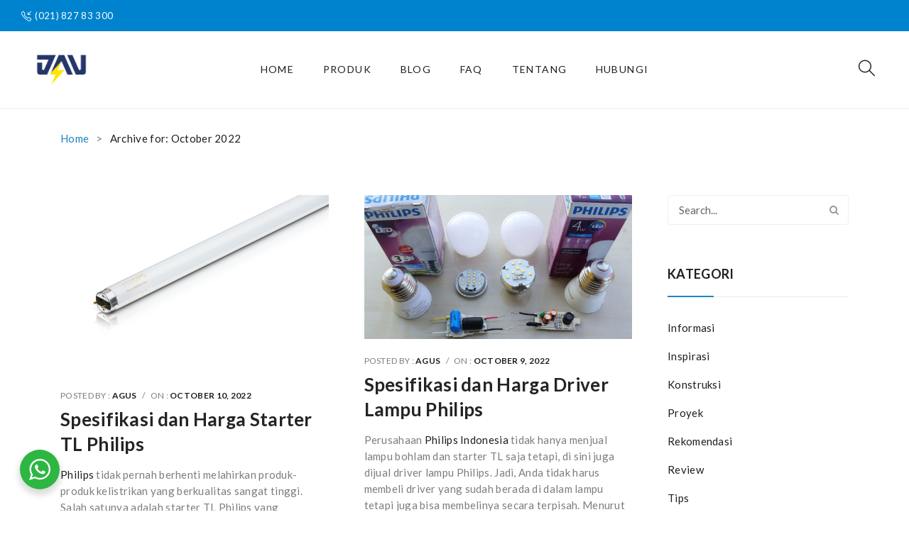

--- FILE ---
content_type: text/html; charset=UTF-8
request_url: https://philipsbekasi.id/2022/10/
body_size: 20004
content:
<!DOCTYPE html>
<html lang="en-US">
<head>
<meta charset="UTF-8" />
<meta name="viewport" content="width=device-width, initial-scale=1">
<link rel="profile" href="https://gmpg.org/xfn/11" />
<link rel="pingback" href="https://philipsbekasi.id/xmlrpc.php" />
				<script>document.documentElement.className = document.documentElement.className + ' yes-js js_active js'</script>
				<meta name='robots' content='noindex, follow' />

	<!-- This site is optimized with the Yoast SEO plugin v23.9 - https://yoast.com/wordpress/plugins/seo/ -->
	<title>October 2022 - Philips Bekasi</title>
	<meta property="og:locale" content="en_US" />
	<meta property="og:type" content="website" />
	<meta property="og:title" content="October 2022 - Philips Bekasi" />
	<meta property="og:url" content="https://philipsbekasi.id/2022/10/" />
	<meta property="og:site_name" content="Philips Bekasi" />
	<meta name="twitter:card" content="summary_large_image" />
	<script type="application/ld+json" class="yoast-schema-graph">{"@context":"https://schema.org","@graph":[{"@type":"CollectionPage","@id":"https://philipsbekasi.id/2022/10/","url":"https://philipsbekasi.id/2022/10/","name":"October 2022 - Philips Bekasi","isPartOf":{"@id":"https://philipsbekasi.id/#website"},"primaryImageOfPage":{"@id":"https://philipsbekasi.id/2022/10/#primaryimage"},"image":{"@id":"https://philipsbekasi.id/2022/10/#primaryimage"},"thumbnailUrl":"https://philipsbekasi.id/wp-content/uploads/2022/11/Starter-TL-Philips.png","breadcrumb":{"@id":"https://philipsbekasi.id/2022/10/#breadcrumb"},"inLanguage":"en-US"},{"@type":"ImageObject","inLanguage":"en-US","@id":"https://philipsbekasi.id/2022/10/#primaryimage","url":"https://philipsbekasi.id/wp-content/uploads/2022/11/Starter-TL-Philips.png","contentUrl":"https://philipsbekasi.id/wp-content/uploads/2022/11/Starter-TL-Philips.png","width":1200,"height":799,"caption":"Starter TL Philips // Philips Lighting"},{"@type":"BreadcrumbList","@id":"https://philipsbekasi.id/2022/10/#breadcrumb","itemListElement":[{"@type":"ListItem","position":1,"name":"Home","item":"https://philipsbekasi.id/"},{"@type":"ListItem","position":2,"name":"Archives for October 2022"}]},{"@type":"WebSite","@id":"https://philipsbekasi.id/#website","url":"https://philipsbekasi.id/","name":"Philips Bekasi","description":"Distributor Resmi Philips Indonesia di Bekasi","potentialAction":[{"@type":"SearchAction","target":{"@type":"EntryPoint","urlTemplate":"https://philipsbekasi.id/?s={search_term_string}"},"query-input":{"@type":"PropertyValueSpecification","valueRequired":true,"valueName":"search_term_string"}}],"inLanguage":"en-US"}]}</script>
	<!-- / Yoast SEO plugin. -->


<link rel='dns-prefetch' href='//fonts.googleapis.com' />
<link rel='preconnect' href='https://fonts.gstatic.com' crossorigin />
<link rel="alternate" type="application/rss+xml" title="Philips Bekasi &raquo; Feed" href="https://philipsbekasi.id/feed/" />
<link rel="alternate" type="application/rss+xml" title="Philips Bekasi &raquo; Comments Feed" href="https://philipsbekasi.id/comments/feed/" />
<style id='wp-img-auto-sizes-contain-inline-css' type='text/css'>
img:is([sizes=auto i],[sizes^="auto," i]){contain-intrinsic-size:3000px 1500px}
/*# sourceURL=wp-img-auto-sizes-contain-inline-css */
</style>
<style id='wp-emoji-styles-inline-css' type='text/css'>

	img.wp-smiley, img.emoji {
		display: inline !important;
		border: none !important;
		box-shadow: none !important;
		height: 1em !important;
		width: 1em !important;
		margin: 0 0.07em !important;
		vertical-align: -0.1em !important;
		background: none !important;
		padding: 0 !important;
	}
/*# sourceURL=wp-emoji-styles-inline-css */
</style>
<link rel='stylesheet' id='wp-block-library-css' href='https://philipsbekasi.id/wp-includes/css/dist/block-library/style.min.css?ver=9c682be2f4d8ed6f2b0f5ac4920cd8cc' type='text/css' media='all' />
<style id='wp-block-image-inline-css' type='text/css'>
.wp-block-image>a,.wp-block-image>figure>a{display:inline-block}.wp-block-image img{box-sizing:border-box;height:auto;max-width:100%;vertical-align:bottom}@media not (prefers-reduced-motion){.wp-block-image img.hide{visibility:hidden}.wp-block-image img.show{animation:show-content-image .4s}}.wp-block-image[style*=border-radius] img,.wp-block-image[style*=border-radius]>a{border-radius:inherit}.wp-block-image.has-custom-border img{box-sizing:border-box}.wp-block-image.aligncenter{text-align:center}.wp-block-image.alignfull>a,.wp-block-image.alignwide>a{width:100%}.wp-block-image.alignfull img,.wp-block-image.alignwide img{height:auto;width:100%}.wp-block-image .aligncenter,.wp-block-image .alignleft,.wp-block-image .alignright,.wp-block-image.aligncenter,.wp-block-image.alignleft,.wp-block-image.alignright{display:table}.wp-block-image .aligncenter>figcaption,.wp-block-image .alignleft>figcaption,.wp-block-image .alignright>figcaption,.wp-block-image.aligncenter>figcaption,.wp-block-image.alignleft>figcaption,.wp-block-image.alignright>figcaption{caption-side:bottom;display:table-caption}.wp-block-image .alignleft{float:left;margin:.5em 1em .5em 0}.wp-block-image .alignright{float:right;margin:.5em 0 .5em 1em}.wp-block-image .aligncenter{margin-left:auto;margin-right:auto}.wp-block-image :where(figcaption){margin-bottom:1em;margin-top:.5em}.wp-block-image.is-style-circle-mask img{border-radius:9999px}@supports ((-webkit-mask-image:none) or (mask-image:none)) or (-webkit-mask-image:none){.wp-block-image.is-style-circle-mask img{border-radius:0;-webkit-mask-image:url('data:image/svg+xml;utf8,<svg viewBox="0 0 100 100" xmlns="http://www.w3.org/2000/svg"><circle cx="50" cy="50" r="50"/></svg>');mask-image:url('data:image/svg+xml;utf8,<svg viewBox="0 0 100 100" xmlns="http://www.w3.org/2000/svg"><circle cx="50" cy="50" r="50"/></svg>');mask-mode:alpha;-webkit-mask-position:center;mask-position:center;-webkit-mask-repeat:no-repeat;mask-repeat:no-repeat;-webkit-mask-size:contain;mask-size:contain}}:root :where(.wp-block-image.is-style-rounded img,.wp-block-image .is-style-rounded img){border-radius:9999px}.wp-block-image figure{margin:0}.wp-lightbox-container{display:flex;flex-direction:column;position:relative}.wp-lightbox-container img{cursor:zoom-in}.wp-lightbox-container img:hover+button{opacity:1}.wp-lightbox-container button{align-items:center;backdrop-filter:blur(16px) saturate(180%);background-color:#5a5a5a40;border:none;border-radius:4px;cursor:zoom-in;display:flex;height:20px;justify-content:center;opacity:0;padding:0;position:absolute;right:16px;text-align:center;top:16px;width:20px;z-index:100}@media not (prefers-reduced-motion){.wp-lightbox-container button{transition:opacity .2s ease}}.wp-lightbox-container button:focus-visible{outline:3px auto #5a5a5a40;outline:3px auto -webkit-focus-ring-color;outline-offset:3px}.wp-lightbox-container button:hover{cursor:pointer;opacity:1}.wp-lightbox-container button:focus{opacity:1}.wp-lightbox-container button:focus,.wp-lightbox-container button:hover,.wp-lightbox-container button:not(:hover):not(:active):not(.has-background){background-color:#5a5a5a40;border:none}.wp-lightbox-overlay{box-sizing:border-box;cursor:zoom-out;height:100vh;left:0;overflow:hidden;position:fixed;top:0;visibility:hidden;width:100%;z-index:100000}.wp-lightbox-overlay .close-button{align-items:center;cursor:pointer;display:flex;justify-content:center;min-height:40px;min-width:40px;padding:0;position:absolute;right:calc(env(safe-area-inset-right) + 16px);top:calc(env(safe-area-inset-top) + 16px);z-index:5000000}.wp-lightbox-overlay .close-button:focus,.wp-lightbox-overlay .close-button:hover,.wp-lightbox-overlay .close-button:not(:hover):not(:active):not(.has-background){background:none;border:none}.wp-lightbox-overlay .lightbox-image-container{height:var(--wp--lightbox-container-height);left:50%;overflow:hidden;position:absolute;top:50%;transform:translate(-50%,-50%);transform-origin:top left;width:var(--wp--lightbox-container-width);z-index:9999999999}.wp-lightbox-overlay .wp-block-image{align-items:center;box-sizing:border-box;display:flex;height:100%;justify-content:center;margin:0;position:relative;transform-origin:0 0;width:100%;z-index:3000000}.wp-lightbox-overlay .wp-block-image img{height:var(--wp--lightbox-image-height);min-height:var(--wp--lightbox-image-height);min-width:var(--wp--lightbox-image-width);width:var(--wp--lightbox-image-width)}.wp-lightbox-overlay .wp-block-image figcaption{display:none}.wp-lightbox-overlay button{background:none;border:none}.wp-lightbox-overlay .scrim{background-color:#fff;height:100%;opacity:.9;position:absolute;width:100%;z-index:2000000}.wp-lightbox-overlay.active{visibility:visible}@media not (prefers-reduced-motion){.wp-lightbox-overlay.active{animation:turn-on-visibility .25s both}.wp-lightbox-overlay.active img{animation:turn-on-visibility .35s both}.wp-lightbox-overlay.show-closing-animation:not(.active){animation:turn-off-visibility .35s both}.wp-lightbox-overlay.show-closing-animation:not(.active) img{animation:turn-off-visibility .25s both}.wp-lightbox-overlay.zoom.active{animation:none;opacity:1;visibility:visible}.wp-lightbox-overlay.zoom.active .lightbox-image-container{animation:lightbox-zoom-in .4s}.wp-lightbox-overlay.zoom.active .lightbox-image-container img{animation:none}.wp-lightbox-overlay.zoom.active .scrim{animation:turn-on-visibility .4s forwards}.wp-lightbox-overlay.zoom.show-closing-animation:not(.active){animation:none}.wp-lightbox-overlay.zoom.show-closing-animation:not(.active) .lightbox-image-container{animation:lightbox-zoom-out .4s}.wp-lightbox-overlay.zoom.show-closing-animation:not(.active) .lightbox-image-container img{animation:none}.wp-lightbox-overlay.zoom.show-closing-animation:not(.active) .scrim{animation:turn-off-visibility .4s forwards}}@keyframes show-content-image{0%{visibility:hidden}99%{visibility:hidden}to{visibility:visible}}@keyframes turn-on-visibility{0%{opacity:0}to{opacity:1}}@keyframes turn-off-visibility{0%{opacity:1;visibility:visible}99%{opacity:0;visibility:visible}to{opacity:0;visibility:hidden}}@keyframes lightbox-zoom-in{0%{transform:translate(calc((-100vw + var(--wp--lightbox-scrollbar-width))/2 + var(--wp--lightbox-initial-left-position)),calc(-50vh + var(--wp--lightbox-initial-top-position))) scale(var(--wp--lightbox-scale))}to{transform:translate(-50%,-50%) scale(1)}}@keyframes lightbox-zoom-out{0%{transform:translate(-50%,-50%) scale(1);visibility:visible}99%{visibility:visible}to{transform:translate(calc((-100vw + var(--wp--lightbox-scrollbar-width))/2 + var(--wp--lightbox-initial-left-position)),calc(-50vh + var(--wp--lightbox-initial-top-position))) scale(var(--wp--lightbox-scale));visibility:hidden}}
/*# sourceURL=https://philipsbekasi.id/wp-includes/blocks/image/style.min.css */
</style>
<link rel='stylesheet' id='wc-blocks-style-css' href='https://philipsbekasi.id/wp-content/plugins/woocommerce/assets/client/blocks/wc-blocks.css?ver=wc-9.3.5' type='text/css' media='all' />
<style id='global-styles-inline-css' type='text/css'>
:root{--wp--preset--aspect-ratio--square: 1;--wp--preset--aspect-ratio--4-3: 4/3;--wp--preset--aspect-ratio--3-4: 3/4;--wp--preset--aspect-ratio--3-2: 3/2;--wp--preset--aspect-ratio--2-3: 2/3;--wp--preset--aspect-ratio--16-9: 16/9;--wp--preset--aspect-ratio--9-16: 9/16;--wp--preset--color--black: #000000;--wp--preset--color--cyan-bluish-gray: #abb8c3;--wp--preset--color--white: #ffffff;--wp--preset--color--pale-pink: #f78da7;--wp--preset--color--vivid-red: #cf2e2e;--wp--preset--color--luminous-vivid-orange: #ff6900;--wp--preset--color--luminous-vivid-amber: #fcb900;--wp--preset--color--light-green-cyan: #7bdcb5;--wp--preset--color--vivid-green-cyan: #00d084;--wp--preset--color--pale-cyan-blue: #8ed1fc;--wp--preset--color--vivid-cyan-blue: #0693e3;--wp--preset--color--vivid-purple: #9b51e0;--wp--preset--gradient--vivid-cyan-blue-to-vivid-purple: linear-gradient(135deg,rgb(6,147,227) 0%,rgb(155,81,224) 100%);--wp--preset--gradient--light-green-cyan-to-vivid-green-cyan: linear-gradient(135deg,rgb(122,220,180) 0%,rgb(0,208,130) 100%);--wp--preset--gradient--luminous-vivid-amber-to-luminous-vivid-orange: linear-gradient(135deg,rgb(252,185,0) 0%,rgb(255,105,0) 100%);--wp--preset--gradient--luminous-vivid-orange-to-vivid-red: linear-gradient(135deg,rgb(255,105,0) 0%,rgb(207,46,46) 100%);--wp--preset--gradient--very-light-gray-to-cyan-bluish-gray: linear-gradient(135deg,rgb(238,238,238) 0%,rgb(169,184,195) 100%);--wp--preset--gradient--cool-to-warm-spectrum: linear-gradient(135deg,rgb(74,234,220) 0%,rgb(151,120,209) 20%,rgb(207,42,186) 40%,rgb(238,44,130) 60%,rgb(251,105,98) 80%,rgb(254,248,76) 100%);--wp--preset--gradient--blush-light-purple: linear-gradient(135deg,rgb(255,206,236) 0%,rgb(152,150,240) 100%);--wp--preset--gradient--blush-bordeaux: linear-gradient(135deg,rgb(254,205,165) 0%,rgb(254,45,45) 50%,rgb(107,0,62) 100%);--wp--preset--gradient--luminous-dusk: linear-gradient(135deg,rgb(255,203,112) 0%,rgb(199,81,192) 50%,rgb(65,88,208) 100%);--wp--preset--gradient--pale-ocean: linear-gradient(135deg,rgb(255,245,203) 0%,rgb(182,227,212) 50%,rgb(51,167,181) 100%);--wp--preset--gradient--electric-grass: linear-gradient(135deg,rgb(202,248,128) 0%,rgb(113,206,126) 100%);--wp--preset--gradient--midnight: linear-gradient(135deg,rgb(2,3,129) 0%,rgb(40,116,252) 100%);--wp--preset--font-size--small: 13px;--wp--preset--font-size--medium: 20px;--wp--preset--font-size--large: 36px;--wp--preset--font-size--x-large: 42px;--wp--preset--font-family--inter: "Inter", sans-serif;--wp--preset--font-family--cardo: Cardo;--wp--preset--spacing--20: 0.44rem;--wp--preset--spacing--30: 0.67rem;--wp--preset--spacing--40: 1rem;--wp--preset--spacing--50: 1.5rem;--wp--preset--spacing--60: 2.25rem;--wp--preset--spacing--70: 3.38rem;--wp--preset--spacing--80: 5.06rem;--wp--preset--shadow--natural: 6px 6px 9px rgba(0, 0, 0, 0.2);--wp--preset--shadow--deep: 12px 12px 50px rgba(0, 0, 0, 0.4);--wp--preset--shadow--sharp: 6px 6px 0px rgba(0, 0, 0, 0.2);--wp--preset--shadow--outlined: 6px 6px 0px -3px rgb(255, 255, 255), 6px 6px rgb(0, 0, 0);--wp--preset--shadow--crisp: 6px 6px 0px rgb(0, 0, 0);}:where(.is-layout-flex){gap: 0.5em;}:where(.is-layout-grid){gap: 0.5em;}body .is-layout-flex{display: flex;}.is-layout-flex{flex-wrap: wrap;align-items: center;}.is-layout-flex > :is(*, div){margin: 0;}body .is-layout-grid{display: grid;}.is-layout-grid > :is(*, div){margin: 0;}:where(.wp-block-columns.is-layout-flex){gap: 2em;}:where(.wp-block-columns.is-layout-grid){gap: 2em;}:where(.wp-block-post-template.is-layout-flex){gap: 1.25em;}:where(.wp-block-post-template.is-layout-grid){gap: 1.25em;}.has-black-color{color: var(--wp--preset--color--black) !important;}.has-cyan-bluish-gray-color{color: var(--wp--preset--color--cyan-bluish-gray) !important;}.has-white-color{color: var(--wp--preset--color--white) !important;}.has-pale-pink-color{color: var(--wp--preset--color--pale-pink) !important;}.has-vivid-red-color{color: var(--wp--preset--color--vivid-red) !important;}.has-luminous-vivid-orange-color{color: var(--wp--preset--color--luminous-vivid-orange) !important;}.has-luminous-vivid-amber-color{color: var(--wp--preset--color--luminous-vivid-amber) !important;}.has-light-green-cyan-color{color: var(--wp--preset--color--light-green-cyan) !important;}.has-vivid-green-cyan-color{color: var(--wp--preset--color--vivid-green-cyan) !important;}.has-pale-cyan-blue-color{color: var(--wp--preset--color--pale-cyan-blue) !important;}.has-vivid-cyan-blue-color{color: var(--wp--preset--color--vivid-cyan-blue) !important;}.has-vivid-purple-color{color: var(--wp--preset--color--vivid-purple) !important;}.has-black-background-color{background-color: var(--wp--preset--color--black) !important;}.has-cyan-bluish-gray-background-color{background-color: var(--wp--preset--color--cyan-bluish-gray) !important;}.has-white-background-color{background-color: var(--wp--preset--color--white) !important;}.has-pale-pink-background-color{background-color: var(--wp--preset--color--pale-pink) !important;}.has-vivid-red-background-color{background-color: var(--wp--preset--color--vivid-red) !important;}.has-luminous-vivid-orange-background-color{background-color: var(--wp--preset--color--luminous-vivid-orange) !important;}.has-luminous-vivid-amber-background-color{background-color: var(--wp--preset--color--luminous-vivid-amber) !important;}.has-light-green-cyan-background-color{background-color: var(--wp--preset--color--light-green-cyan) !important;}.has-vivid-green-cyan-background-color{background-color: var(--wp--preset--color--vivid-green-cyan) !important;}.has-pale-cyan-blue-background-color{background-color: var(--wp--preset--color--pale-cyan-blue) !important;}.has-vivid-cyan-blue-background-color{background-color: var(--wp--preset--color--vivid-cyan-blue) !important;}.has-vivid-purple-background-color{background-color: var(--wp--preset--color--vivid-purple) !important;}.has-black-border-color{border-color: var(--wp--preset--color--black) !important;}.has-cyan-bluish-gray-border-color{border-color: var(--wp--preset--color--cyan-bluish-gray) !important;}.has-white-border-color{border-color: var(--wp--preset--color--white) !important;}.has-pale-pink-border-color{border-color: var(--wp--preset--color--pale-pink) !important;}.has-vivid-red-border-color{border-color: var(--wp--preset--color--vivid-red) !important;}.has-luminous-vivid-orange-border-color{border-color: var(--wp--preset--color--luminous-vivid-orange) !important;}.has-luminous-vivid-amber-border-color{border-color: var(--wp--preset--color--luminous-vivid-amber) !important;}.has-light-green-cyan-border-color{border-color: var(--wp--preset--color--light-green-cyan) !important;}.has-vivid-green-cyan-border-color{border-color: var(--wp--preset--color--vivid-green-cyan) !important;}.has-pale-cyan-blue-border-color{border-color: var(--wp--preset--color--pale-cyan-blue) !important;}.has-vivid-cyan-blue-border-color{border-color: var(--wp--preset--color--vivid-cyan-blue) !important;}.has-vivid-purple-border-color{border-color: var(--wp--preset--color--vivid-purple) !important;}.has-vivid-cyan-blue-to-vivid-purple-gradient-background{background: var(--wp--preset--gradient--vivid-cyan-blue-to-vivid-purple) !important;}.has-light-green-cyan-to-vivid-green-cyan-gradient-background{background: var(--wp--preset--gradient--light-green-cyan-to-vivid-green-cyan) !important;}.has-luminous-vivid-amber-to-luminous-vivid-orange-gradient-background{background: var(--wp--preset--gradient--luminous-vivid-amber-to-luminous-vivid-orange) !important;}.has-luminous-vivid-orange-to-vivid-red-gradient-background{background: var(--wp--preset--gradient--luminous-vivid-orange-to-vivid-red) !important;}.has-very-light-gray-to-cyan-bluish-gray-gradient-background{background: var(--wp--preset--gradient--very-light-gray-to-cyan-bluish-gray) !important;}.has-cool-to-warm-spectrum-gradient-background{background: var(--wp--preset--gradient--cool-to-warm-spectrum) !important;}.has-blush-light-purple-gradient-background{background: var(--wp--preset--gradient--blush-light-purple) !important;}.has-blush-bordeaux-gradient-background{background: var(--wp--preset--gradient--blush-bordeaux) !important;}.has-luminous-dusk-gradient-background{background: var(--wp--preset--gradient--luminous-dusk) !important;}.has-pale-ocean-gradient-background{background: var(--wp--preset--gradient--pale-ocean) !important;}.has-electric-grass-gradient-background{background: var(--wp--preset--gradient--electric-grass) !important;}.has-midnight-gradient-background{background: var(--wp--preset--gradient--midnight) !important;}.has-small-font-size{font-size: var(--wp--preset--font-size--small) !important;}.has-medium-font-size{font-size: var(--wp--preset--font-size--medium) !important;}.has-large-font-size{font-size: var(--wp--preset--font-size--large) !important;}.has-x-large-font-size{font-size: var(--wp--preset--font-size--x-large) !important;}
/*# sourceURL=global-styles-inline-css */
</style>

<style id='classic-theme-styles-inline-css' type='text/css'>
/*! This file is auto-generated */
.wp-block-button__link{color:#fff;background-color:#32373c;border-radius:9999px;box-shadow:none;text-decoration:none;padding:calc(.667em + 2px) calc(1.333em + 2px);font-size:1.125em}.wp-block-file__button{background:#32373c;color:#fff;text-decoration:none}
/*# sourceURL=/wp-includes/css/classic-themes.min.css */
</style>
<link rel='stylesheet' id='nta-css-popup-css' href='https://philipsbekasi.id/wp-content/plugins/whatsapp-for-wordpress/assets/dist/css/style.css?ver=9c682be2f4d8ed6f2b0f5ac4920cd8cc' type='text/css' media='all' />
<link rel='stylesheet' id='contact-form-7-css' href='https://philipsbekasi.id/wp-content/plugins/contact-form-7/includes/css/styles.css?ver=6.1.1' type='text/css' media='all' />
<link rel='stylesheet' id='rs-plugin-settings-css' href='https://philipsbekasi.id/wp-content/plugins/revslider/public/assets/css/rs6.css?ver=6.2.15' type='text/css' media='all' />
<style id='rs-plugin-settings-inline-css' type='text/css'>
#rs-demo-id {}
/*# sourceURL=rs-plugin-settings-inline-css */
</style>
<link rel='stylesheet' id='woocommerce-layout-css' href='https://philipsbekasi.id/wp-content/plugins/woocommerce/assets/css/woocommerce-layout.css?ver=9.3.5' type='text/css' media='all' />
<link rel='stylesheet' id='woocommerce-smallscreen-css' href='https://philipsbekasi.id/wp-content/plugins/woocommerce/assets/css/woocommerce-smallscreen.css?ver=9.3.5' type='text/css' media='only screen and (max-width: 768px)' />
<link rel='stylesheet' id='woocommerce-general-css' href='https://philipsbekasi.id/wp-content/plugins/woocommerce/assets/css/woocommerce.css?ver=9.3.5' type='text/css' media='all' />
<style id='woocommerce-inline-inline-css' type='text/css'>
.woocommerce form .form-row .required { visibility: visible; }
/*# sourceURL=woocommerce-inline-inline-css */
</style>
<link rel='stylesheet' id='extendify-utility-styles-css' href='https://philipsbekasi.id/wp-content/plugins/extendify/public/build/utility-minimum.css?ver=9c682be2f4d8ed6f2b0f5ac4920cd8cc' type='text/css' media='all' />
<link rel='stylesheet' id='jquery-colorbox-css' href='https://philipsbekasi.id/wp-content/plugins/yith-woocommerce-compare/assets/css/colorbox.css?ver=1.4.21' type='text/css' media='all' />
<link rel='stylesheet' id='yith-woocompare-widget-css' href='https://philipsbekasi.id/wp-content/plugins/yith-woocommerce-compare/assets/css/widget.css?ver=2.43.0' type='text/css' media='all' />
<link rel='stylesheet' id='jquery-selectBox-css' href='https://philipsbekasi.id/wp-content/plugins/yith-woocommerce-wishlist/assets/css/jquery.selectBox.css?ver=1.2.0' type='text/css' media='all' />
<link rel='stylesheet' id='yith-wcwl-font-awesome-css' href='https://philipsbekasi.id/wp-content/plugins/yith-woocommerce-wishlist/assets/css/font-awesome.css?ver=4.7.0' type='text/css' media='all' />
<link rel='stylesheet' id='woocommerce_prettyPhoto_css-css' href='//philipsbekasi.id/wp-content/plugins/woocommerce/assets/css/prettyPhoto.css?ver=3.1.6' type='text/css' media='all' />
<link rel='stylesheet' id='yith-wcwl-main-css' href='https://philipsbekasi.id/wp-content/plugins/yith-woocommerce-wishlist/assets/css/style.css?ver=3.38.0' type='text/css' media='all' />
<style id='yith-wcwl-main-inline-css' type='text/css'>
.yith-wcwl-share li a{color: #FFFFFF;}.yith-wcwl-share li a:hover{color: #FFFFFF;}.yith-wcwl-share a.facebook{background: #39599E; background-color: #39599E;}.yith-wcwl-share a.facebook:hover{background: #39599E; background-color: #39599E;}.yith-wcwl-share a.twitter{background: #45AFE2; background-color: #45AFE2;}.yith-wcwl-share a.twitter:hover{background: #39599E; background-color: #39599E;}.yith-wcwl-share a.pinterest{background: #AB2E31; background-color: #AB2E31;}.yith-wcwl-share a.pinterest:hover{background: #39599E; background-color: #39599E;}.yith-wcwl-share a.email{background: #FBB102; background-color: #FBB102;}.yith-wcwl-share a.email:hover{background: #39599E; background-color: #39599E;}.yith-wcwl-share a.whatsapp{background: #00A901; background-color: #00A901;}.yith-wcwl-share a.whatsapp:hover{background: #39599E; background-color: #39599E;}
/*# sourceURL=yith-wcwl-main-inline-css */
</style>
<link rel='stylesheet' id='owl-css' href='https://philipsbekasi.id/wp-content/themes/clima/css/owl.carousel.min.css?ver=2.3.4' type='text/css' media='all' />
<link rel='stylesheet' id='chosen-css' href='https://philipsbekasi.id/wp-content/themes/clima/js/chosen/chosen.min.css?ver=1.3.0' type='text/css' media='all' />
<link rel='stylesheet' id='clima-fonts-css' href='//fonts.googleapis.com/css?family=Lato%3A300%2C400%2C700%2C900%7CPrata%3A400&#038;subset=latin%2Clatin-ext' type='text/css' media='all' />
<link rel='stylesheet' id='clima-style-css' href='https://philipsbekasi.id/wp-content/themes/clima/style.css?ver=9c682be2f4d8ed6f2b0f5ac4920cd8cc' type='text/css' media='all' />
<link rel='stylesheet' id='megamenu-css' href='https://philipsbekasi.id/wp-content/themes/clima/css/megamenu_style.css?ver=2.0.4' type='text/css' media='all' />
<link rel='stylesheet' id='fontawesome-css' href='https://philipsbekasi.id/wp-content/themes/clima/css/font-awesome.min.css?ver=4.7.0' type='text/css' media='all' />
<link rel='stylesheet' id='ionicons-css' href='https://philipsbekasi.id/wp-content/themes/clima/css/ionicons.css?ver=2.4.0' type='text/css' media='all' />
<link rel='stylesheet' id='simple-line-icons-css' href='https://philipsbekasi.id/wp-content/themes/clima/css/simple-line-icons.css?ver=2.4.0' type='text/css' media='all' />
<link rel='stylesheet' id='tuedayfont-css' href='https://philipsbekasi.id/wp-content/themes/clima/css/tuedayfont.css?ver=2.4.0' type='text/css' media='all' />
<link rel='stylesheet' id='bootstrap-css' href='https://philipsbekasi.id/wp-content/themes/clima/css/bootstrap.min.css?ver=4.1.1' type='text/css' media='all' />
<link rel='stylesheet' id='clima-theme-css' href='https://philipsbekasi.id/wp-content/themes/clima/css/theme1.css' type='text/css' media='all' />
<link rel='stylesheet' id='clima-custom-css' href='https://philipsbekasi.id/wp-content/themes/clima/css/opt_css.css' type='text/css' media='all' />
<style id='clima-custom-inline-css' type='text/css'>
.vc_custom_1580636620640{background-color: #f9f9f9 !important;}.vc_custom_1603235590189{margin-bottom: 0px !important;}.vc_custom_1603252255496{margin-bottom: 0px !important;}.vc_custom_1709037922100{margin-bottom: 0px !important;}
.vc_custom_1581924532310{padding-top: 24px !important;padding-bottom: 24px !important;}
.vc_custom_1581298985933{border-top-width: 1px !important;border-top-color: #efefef !important;border-top-style: solid !important;}
.vc_custom_1624698286570{padding-top: 15px !important;padding-bottom: 15px !important;}
.vc_custom_1581924573905{padding-top: 10px !important;padding-bottom: 10px !important;}
/*# sourceURL=clima-custom-inline-css */
</style>
<link rel='stylesheet' id='mm_icomoon-css' href='https://philipsbekasi.id/wp-content/plugins/mega_main_menu/framework/src/css/icomoon.css?ver=2.2.0' type='text/css' media='all' />
<link rel='stylesheet' id='mmm_mega_main_menu-css' href='https://philipsbekasi.id/wp-content/plugins/mega_main_menu/src/css/cache.skin.css?ver=1594643430' type='text/css' media='all' />
<style id='kadence-blocks-global-variables-inline-css' type='text/css'>
:root {--global-kb-font-size-sm:clamp(0.8rem, 0.73rem + 0.217vw, 0.9rem);--global-kb-font-size-md:clamp(1.1rem, 0.995rem + 0.326vw, 1.25rem);--global-kb-font-size-lg:clamp(1.75rem, 1.576rem + 0.543vw, 2rem);--global-kb-font-size-xl:clamp(2.25rem, 1.728rem + 1.63vw, 3rem);--global-kb-font-size-xxl:clamp(2.5rem, 1.456rem + 3.26vw, 4rem);--global-kb-font-size-xxxl:clamp(2.75rem, 0.489rem + 7.065vw, 6rem);}:root {--global-palette1: #3182CE;--global-palette2: #2B6CB0;--global-palette3: #1A202C;--global-palette4: #2D3748;--global-palette5: #4A5568;--global-palette6: #718096;--global-palette7: #EDF2F7;--global-palette8: #F7FAFC;--global-palette9: #ffffff;}
/*# sourceURL=kadence-blocks-global-variables-inline-css */
</style>
<link rel="preload" as="style" href="https://fonts.googleapis.com/css?family=Lato:100,300,400,700,900,100italic,300italic,400italic,700italic,900italic&#038;display=swap&#038;ver=1666603411" /><link rel="stylesheet" href="https://fonts.googleapis.com/css?family=Lato:100,300,400,700,900,100italic,300italic,400italic,700italic,900italic&#038;display=swap&#038;ver=1666603411" media="print" onload="this.media='all'"><noscript><link rel="stylesheet" href="https://fonts.googleapis.com/css?family=Lato:100,300,400,700,900,100italic,300italic,400italic,700italic,900italic&#038;display=swap&#038;ver=1666603411" /></noscript><script type="text/javascript" src="https://philipsbekasi.id/wp-includes/js/jquery/jquery.min.js?ver=3.7.1" id="jquery-core-js"></script>
<script type="text/javascript" src="https://philipsbekasi.id/wp-includes/js/jquery/jquery-migrate.min.js?ver=3.4.1" id="jquery-migrate-js"></script>
<script type="text/javascript" src="https://philipsbekasi.id/wp-content/plugins/revslider/public/assets/js/rbtools.min.js?ver=6.2.15" id="tp-tools-js"></script>
<script type="text/javascript" src="https://philipsbekasi.id/wp-content/plugins/revslider/public/assets/js/rs6.min.js?ver=6.2.15" id="revmin-js"></script>
<script type="text/javascript" src="https://philipsbekasi.id/wp-content/plugins/woocommerce/assets/js/jquery-blockui/jquery.blockUI.min.js?ver=2.7.0-wc.9.3.5" id="jquery-blockui-js" data-wp-strategy="defer"></script>
<script type="text/javascript" id="wc-add-to-cart-js-extra">
/* <![CDATA[ */
var wc_add_to_cart_params = {"ajax_url":"/wp-admin/admin-ajax.php","wc_ajax_url":"/?wc-ajax=%%endpoint%%","i18n_view_cart":"View cart","cart_url":"https://philipsbekasi.id/cart/","is_cart":"","cart_redirect_after_add":"no"};
//# sourceURL=wc-add-to-cart-js-extra
/* ]]> */
</script>
<script type="text/javascript" src="https://philipsbekasi.id/wp-content/plugins/woocommerce/assets/js/frontend/add-to-cart.min.js?ver=9.3.5" id="wc-add-to-cart-js" data-wp-strategy="defer"></script>
<script type="text/javascript" src="https://philipsbekasi.id/wp-content/plugins/woocommerce/assets/js/js-cookie/js.cookie.min.js?ver=2.1.4-wc.9.3.5" id="js-cookie-js" defer="defer" data-wp-strategy="defer"></script>
<script type="text/javascript" id="woocommerce-js-extra">
/* <![CDATA[ */
var woocommerce_params = {"ajax_url":"/wp-admin/admin-ajax.php","wc_ajax_url":"/?wc-ajax=%%endpoint%%"};
//# sourceURL=woocommerce-js-extra
/* ]]> */
</script>
<script type="text/javascript" src="https://philipsbekasi.id/wp-content/plugins/woocommerce/assets/js/frontend/woocommerce.min.js?ver=9.3.5" id="woocommerce-js" defer="defer" data-wp-strategy="defer"></script>
<script type="text/javascript" src="https://philipsbekasi.id/wp-content/plugins/js_composer/assets/js/vendors/woocommerce-add-to-cart.js?ver=6.10.0" id="vc_woocommerce-add-to-cart-js-js"></script>
<link rel="https://api.w.org/" href="https://philipsbekasi.id/wp-json/" /><link rel="EditURI" type="application/rsd+xml" title="RSD" href="https://philipsbekasi.id/xmlrpc.php?rsd" />
<meta name="generator" content="Redux 4.5.6" />	<noscript><style>.woocommerce-product-gallery{ opacity: 1 !important; }</style></noscript>
	<meta name="generator" content="Powered by WPBakery Page Builder - drag and drop page builder for WordPress."/>
<meta name="generator" content="Powered by Slider Revolution 6.2.15 - responsive, Mobile-Friendly Slider Plugin for WordPress with comfortable drag and drop interface." />
<style class='wp-fonts-local' type='text/css'>
@font-face{font-family:Inter;font-style:normal;font-weight:300 900;font-display:fallback;src:url('https://philipsbekasi.id/wp-content/plugins/woocommerce/assets/fonts/Inter-VariableFont_slnt,wght.woff2') format('woff2');font-stretch:normal;}
@font-face{font-family:Cardo;font-style:normal;font-weight:400;font-display:fallback;src:url('https://philipsbekasi.id/wp-content/plugins/woocommerce/assets/fonts/cardo_normal_400.woff2') format('woff2');}
</style>
<link rel="icon" href="https://philipsbekasi.id/wp-content/uploads/2020/07/Logo-Dhia-Adika-Utama-Site-Identity.png" sizes="32x32" />
<link rel="icon" href="https://philipsbekasi.id/wp-content/uploads/2020/07/Logo-Dhia-Adika-Utama-Site-Identity.png" sizes="192x192" />
<link rel="apple-touch-icon" href="https://philipsbekasi.id/wp-content/uploads/2020/07/Logo-Dhia-Adika-Utama-Site-Identity.png" />
<meta name="msapplication-TileImage" content="https://philipsbekasi.id/wp-content/uploads/2020/07/Logo-Dhia-Adika-Utama-Site-Identity.png" />
<script type="text/javascript">function setREVStartSize(e){
			//window.requestAnimationFrame(function() {				 
				window.RSIW = window.RSIW===undefined ? window.innerWidth : window.RSIW;	
				window.RSIH = window.RSIH===undefined ? window.innerHeight : window.RSIH;	
				try {								
					var pw = document.getElementById(e.c).parentNode.offsetWidth,
						newh;
					pw = pw===0 || isNaN(pw) ? window.RSIW : pw;
					e.tabw = e.tabw===undefined ? 0 : parseInt(e.tabw);
					e.thumbw = e.thumbw===undefined ? 0 : parseInt(e.thumbw);
					e.tabh = e.tabh===undefined ? 0 : parseInt(e.tabh);
					e.thumbh = e.thumbh===undefined ? 0 : parseInt(e.thumbh);
					e.tabhide = e.tabhide===undefined ? 0 : parseInt(e.tabhide);
					e.thumbhide = e.thumbhide===undefined ? 0 : parseInt(e.thumbhide);
					e.mh = e.mh===undefined || e.mh=="" || e.mh==="auto" ? 0 : parseInt(e.mh,0);		
					if(e.layout==="fullscreen" || e.l==="fullscreen") 						
						newh = Math.max(e.mh,window.RSIH);					
					else{					
						e.gw = Array.isArray(e.gw) ? e.gw : [e.gw];
						for (var i in e.rl) if (e.gw[i]===undefined || e.gw[i]===0) e.gw[i] = e.gw[i-1];					
						e.gh = e.el===undefined || e.el==="" || (Array.isArray(e.el) && e.el.length==0)? e.gh : e.el;
						e.gh = Array.isArray(e.gh) ? e.gh : [e.gh];
						for (var i in e.rl) if (e.gh[i]===undefined || e.gh[i]===0) e.gh[i] = e.gh[i-1];
											
						var nl = new Array(e.rl.length),
							ix = 0,						
							sl;					
						e.tabw = e.tabhide>=pw ? 0 : e.tabw;
						e.thumbw = e.thumbhide>=pw ? 0 : e.thumbw;
						e.tabh = e.tabhide>=pw ? 0 : e.tabh;
						e.thumbh = e.thumbhide>=pw ? 0 : e.thumbh;					
						for (var i in e.rl) nl[i] = e.rl[i]<window.RSIW ? 0 : e.rl[i];
						sl = nl[0];									
						for (var i in nl) if (sl>nl[i] && nl[i]>0) { sl = nl[i]; ix=i;}															
						var m = pw>(e.gw[ix]+e.tabw+e.thumbw) ? 1 : (pw-(e.tabw+e.thumbw)) / (e.gw[ix]);					
						newh =  (e.gh[ix] * m) + (e.tabh + e.thumbh);
					}				
					if(window.rs_init_css===undefined) window.rs_init_css = document.head.appendChild(document.createElement("style"));					
					document.getElementById(e.c).height = newh+"px";
					window.rs_init_css.innerHTML += "#"+e.c+"_wrapper { height: "+newh+"px }";				
				} catch(e){
					console.log("Failure at Presize of Slider:" + e)
				}					   
			//});
		  };</script>
<style id="clima_opt-dynamic-css" title="dynamic-css" class="redux-options-output">.page-wrapper{background-color:#ffffff;}body.error404{background-color:#ffffff;}</style><noscript><style> .wpb_animate_when_almost_visible { opacity: 1; }</style></noscript>	
	<!-- Google Tag Manager -->
<script>(function(w,d,s,l,i){w[l]=w[l]||[];w[l].push({'gtm.start':
new Date().getTime(),event:'gtm.js'});var f=d.getElementsByTagName(s)[0],
j=d.createElement(s),dl=l!='dataLayer'?'&l='+l:'';j.async=true;j.src=
'https://www.googletagmanager.com/gtm.js?id='+i+dl;f.parentNode.insertBefore(j,f);
})(window,document,'script','dataLayer','GTM-M9MC6JP');</script>
<!-- End Google Tag Manager -->
	
	<meta name="google-site-verification" content="PSidXIwkfiWLzZB4acIi8db-BRGWnljmKWrmtJRj1Bo" />
	<!-- Global site tag (gtag.js) - Google Analytics -->
<script async src="https://www.googletagmanager.com/gtag/js?id=UA-175631603-1"></script>
<script>
  window.dataLayer = window.dataLayer || [];
  function gtag(){dataLayer.push(arguments);}
  gtag('js', new Date());

  gtag('config', 'UA-175631603-1');
</script>
<link rel='stylesheet' id='redux-custom-fonts-css' href='//philipsbekasi.id/wp-content/uploads/redux/custom-fonts/fonts.css?ver=1674451207' type='text/css' media='all' />
<link rel='stylesheet' id='js_composer_front-css' href='https://philipsbekasi.id/wp-content/plugins/js_composer/assets/css/js_composer.min.css?ver=6.10.0' type='text/css' media='all' />
</head>
		
<body data-rsssl=1 class="archive date wp-theme-clima theme-clima mmm mega_main_menu-2-2-0 woocommerce-no-js wpb-js-composer js-comp-ver-6.10.0 vc_responsive">
	<!-- Google Tag Manager (noscript) -->
<noscript><iframe src="https://www.googletagmanager.com/ns.html?id=GTM-M9MC6JP"
height="0" width="0" style="display:none;visibility:hidden"></iframe></noscript>
<!-- End Google Tag Manager (noscript) -->
	
	<div class="wrapper">
	<div class="page-wrapper">
				<div class="header-container header1  has-mobile-layout">
			<div class="header">
				<div class="header-content">
														<div class="header-composer">
										<div class="container">
											<section class="wpb-content-wrapper"><div data-vc-full-width="true" data-vc-full-width-init="false" data-vc-stretch-content="true" class="vc_row wpb_row vc_row-fluid topbar fluid-width"><div class="topbar-left wpb_column vc_column_container vc_col-sm-6"><div class="vc_column-inner"><div class="wpb_wrapper">
	<div class="wpb_text_column wpb_content_element " >
		<div class="wpb_wrapper">
			<ul>
<li class="phone-header">(021) 827 83 300</li>
</ul>

		</div>
	</div>
</div></div></div><div class="topbar-right wpb_column vc_column_container vc_col-sm-6"><div class="vc_column-inner"><div class="wpb_wrapper"><div  class="vc_wp_custommenu wpb_content_element"></div></div></div></div></div><div class="vc_row-full-width vc_clearfix"></div><div data-vc-full-width="true" data-vc-full-width-init="false" data-vc-stretch-content="true" class="vc_row wpb_row vc_row-fluid fluid-width vc_custom_1581924532310 vc_row-o-equal-height vc_row-flex"><div class="col-logo wpb_column vc_column_container vc_col-sm-3"><div class="vc_column-inner"><div class="wpb_wrapper"><div class="logo style1"><a href="https://philipsbekasi.id/" title="Philips Bekasi" rel="home"><img decoding="async" width="114" src="https://philipsbekasi.id/wp-content/uploads/2020/08/Dhia-Adika-logo-web.png" alt="Philips Bekasi" /></a></div>		</div></div></div><div class="col-hoz wpb_column vc_column_container vc_col-sm-6"><div class="vc_column-inner"><div class="wpb_wrapper">		<div class="main-menu-wrapper visible-large style1">
			<div class="horizontal-menu">
				
<!-- begin "mega_main_menu" -->
<div id="primary" class="mega_main_menu primary primary_style-flat icons-left first-lvl-align-left first-lvl-separator-smooth direction-horizontal fullwidth-disable pushing_content-disable mobile_minimized-enable dropdowns_trigger-hover dropdowns_animation-anim_5 no-search no-woo_cart no-buddypress responsive-enable coercive_styles-disable indefinite_location_mode-disable language_direction-ltr version-2-2-0 logo-desktop logo-sticky logo-mobile mega_main">
	<div class="menu_holder">
	<div class="mmm_fullwidth_container"></div><!-- class="fullwidth_container" -->
		<div class="menu_inner" role="navigation">
			<span class="nav_logo">
				<span class="mobile_toggle" data-target="#main_ul-primary" aria-expanded="false" aria-controls="main_ul-primary">
					<span class="mobile_button">
						Menu &nbsp;
						<span class="symbol_menu">&equiv;</span>
						<span class="symbol_cross">&#x2573;</span>
					</span><!-- class="mobile_button" -->
				</span><!-- /class="mobile_toggle" -->
			</span><!-- /class="nav_logo" -->
				<ul id="main_ul-primary" class="mega_main_menu_ul" role="menubar" aria-label="Menu">
<li id="menu-item-2376" class="menu-item menu-item-type-post_type menu-item-object-page menu-item-home first menu-item-2376 default_dropdown default_style drop_to_right submenu_default_width columns1">
	<a href="https://philipsbekasi.id/" class="item_link  disable_icon" role="menuitem" tabindex="0">
		<i class=""></i> 
		<span class="link_content">
			<span class="link_text">
				Home
			</span><!-- /.link_text -->
		</span><!-- /.link_content -->
	</a><!-- /.item_link -->
</li>
<li id="menu-item-2346" class="menu-item menu-item-type-post_type menu-item-object-page menu-item-2346 default_dropdown default_style drop_to_right submenu_default_width columns1">
	<a href="https://philipsbekasi.id/shop/" class="item_link  disable_icon" role="menuitem" tabindex="0">
		<i class=""></i> 
		<span class="link_content">
			<span class="link_text">
				Produk
			</span><!-- /.link_text -->
		</span><!-- /.link_content -->
	</a><!-- /.item_link -->
</li>
<li id="menu-item-2351" class="menu-item menu-item-type-post_type menu-item-object-page current_page_parent menu-item-2351 grid_dropdown default_style drop_to_right submenu_default_width columns1">
	<a href="https://philipsbekasi.id/blog/" class="item_link  disable_icon" role="menuitem" tabindex="0">
		<i class=""></i> 
		<span class="link_content">
			<span class="link_text">
				Blog
			</span><!-- /.link_text -->
		</span><!-- /.link_content -->
	</a><!-- /.item_link -->
</li>
<li id="menu-item-3447" class="menu-item menu-item-type-post_type menu-item-object-page menu-item-3447 default_dropdown default_style drop_to_right submenu_default_width columns1">
	<a href="https://philipsbekasi.id/qna-philips-bekasi/" class="item_link  disable_icon" role="menuitem" tabindex="0">
		<i class=""></i> 
		<span class="link_content">
			<span class="link_text">
				FAQ
			</span><!-- /.link_text -->
		</span><!-- /.link_content -->
	</a><!-- /.item_link -->
</li>
<li id="menu-item-2372" class="menu-item menu-item-type-post_type menu-item-object-page menu-item-2372 default_dropdown default_style drop_to_right submenu_default_width columns1">
	<a href="https://philipsbekasi.id/tentang-philips-bekasi/" class="item_link  disable_icon" role="menuitem" tabindex="0">
		<i class=""></i> 
		<span class="link_content">
			<span class="link_text">
				Tentang
			</span><!-- /.link_text -->
		</span><!-- /.link_content -->
	</a><!-- /.item_link -->
</li>
<li id="menu-item-2358" class="menu-item menu-item-type-post_type menu-item-object-page last menu-item-2358 default_dropdown default_style drop_to_right submenu_default_width columns1">
	<a href="https://philipsbekasi.id/hubungi-distributor-resmi-lampu-philips/" class="item_link  disable_icon" role="menuitem" tabindex="0">
		<i class=""></i> 
		<span class="link_content">
			<span class="link_text">
				Hubungi
			</span><!-- /.link_text -->
		</span><!-- /.link_content -->
	</a><!-- /.item_link -->
</li></ul>
		</div><!-- /class="menu_inner" -->
	</div><!-- /class="menu_holder" -->
</div><!-- /id="mega_main_menu_first" -->			</div> 
		</div>	
	</div></div></div><div class="box-cart wpb_column vc_column_container vc_col-sm-3"><div class="vc_column-inner"><div class="wpb_wrapper">		<div class="header-search">
			<div class="search-dropdown style1">
				<div class="widget woocommerce widget_product_search"><h2 class="widgettitle">Search</h2><form role="search" method="get" class="searchform productsearchform" action="https://philipsbekasi.id/"><div class="form-input"><input type="text" placeholder="Search product..." name="s" class="ws"/><button class="button-search searchsubmit productsearchsubmit" type="submit">Search</button><input type="hidden" name="post_type" value="product" /></div></form></div>			</div>
		</div>
	</div></div></div></div><div class="vc_row-full-width vc_clearfix"></div>
</section>										</div>
									</div>
																		<div class="header-mobile">
											<div class="container">
												<section class="wpb-content-wrapper"><div class="vc_row wpb_row vc_row-fluid vc_custom_1624698286570 vc_row-o-equal-height vc_row-flex"><div class="col-logo wpb_column vc_column_container vc_col-sm-8 vc_col-xs-5"><div class="vc_column-inner"><div class="wpb_wrapper">		<div class="visible-small mobile-menu style1"> 
			<div class="mbmenu-toggler"></div>
			<div class="clearfix"></div>
			<div class="mobile-menu-content">
				<div class="mobile-menu-inner">
					<div class="mobile-menu-container"><ul id="menu-horizontal-menu" class="nav-menu"><li class="menu-item menu-item-type-post_type menu-item-object-page menu-item-home first menu-item-2376"><a href="https://philipsbekasi.id/">Home</a></li>
<li class="menu-item menu-item-type-post_type menu-item-object-page menu-item-2346"><a href="https://philipsbekasi.id/shop/">Produk</a></li>
<li class="menu-item menu-item-type-post_type menu-item-object-page current_page_parent menu-item-2351"><a href="https://philipsbekasi.id/blog/">Blog</a></li>
<li class="menu-item menu-item-type-post_type menu-item-object-page menu-item-3447"><a href="https://philipsbekasi.id/qna-philips-bekasi/">FAQ</a></li>
<li class="menu-item menu-item-type-post_type menu-item-object-page menu-item-2372"><a href="https://philipsbekasi.id/tentang-philips-bekasi/">Tentang</a></li>
<li class="menu-item menu-item-type-post_type menu-item-object-page last menu-item-2358"><a href="https://philipsbekasi.id/hubungi-distributor-resmi-lampu-philips/">Hubungi</a></li>
</ul></div>					<button class="mobile-close"><i class="fa fa-times" aria-hidden="true"></i></button>
				</div>
			</div>
		</div>
	<div class="logo style3"><a href="https://philipsbekasi.id/" title="Philips Bekasi" rel="home"><img decoding="async" width="114" src="https://philipsbekasi.id/wp-content/uploads/2020/08/Dhia-Adika-logo-web.png" alt="Philips Bekasi" /></a></div>		</div></div></div><div class="wpb_column vc_column_container vc_col-sm-4"><div class="vc_column-inner"><div class="wpb_wrapper"></div></div></div></div>
</section>											</div>
										</div>
																			<div class="header-sticky ">
											<div class="container">
												<section class="wpb-content-wrapper"><div data-vc-full-width="true" data-vc-full-width-init="false" data-vc-stretch-content="true" class="vc_row wpb_row vc_row-fluid fluid-width vc_custom_1581924573905 vc_row-o-equal-height vc_row-flex"><div class="col-logo wpb_column vc_column_container vc_col-sm-3"><div class="vc_column-inner"><div class="wpb_wrapper"><div class="logo style3"><a href="https://philipsbekasi.id/" title="Philips Bekasi" rel="home"><img decoding="async" width="114" src="https://philipsbekasi.id/wp-content/uploads/2020/08/Dhia-Adika-logo-web.png" alt="Philips Bekasi" /></a></div>		</div></div></div><div class="col-hoz wpb_column vc_column_container vc_col-sm-6"><div class="vc_column-inner"><div class="wpb_wrapper">					<div class="sticky-menu-wrapper visible-large style1">
				<div class="horizontal-menu">
					
<!-- begin "mega_main_menu" -->
<div id="stickymenu" class="mega_main_menu stickymenu primary_style-flat icons-left first-lvl-align-left first-lvl-separator-smooth direction-horizontal fullwidth-disable pushing_content-disable mobile_minimized-enable dropdowns_trigger-hover dropdowns_animation-anim_5 no-search no-woo_cart no-buddypress responsive-enable coercive_styles-disable indefinite_location_mode-disable language_direction-ltr version-2-2-0 logo-desktop logo-sticky logo-mobile mega_main">
	<div class="menu_holder">
	<div class="mmm_fullwidth_container"></div><!-- class="fullwidth_container" -->
		<div class="menu_inner" role="navigation">
			<span class="nav_logo">
				<span class="mobile_toggle" data-target="#main_ul-stickymenu" aria-expanded="false" aria-controls="main_ul-stickymenu">
					<span class="mobile_button">
						Menu &nbsp;
						<span class="symbol_menu">&equiv;</span>
						<span class="symbol_cross">&#x2573;</span>
					</span><!-- class="mobile_button" -->
				</span><!-- /class="mobile_toggle" -->
			</span><!-- /class="nav_logo" -->
				<ul id="main_ul-stickymenu" class="mega_main_menu_ul" role="menubar" aria-label="Menu">
<li class="menu-item menu-item-type-post_type menu-item-object-page menu-item-home first menu-item-2376 default_dropdown default_style drop_to_right submenu_default_width columns1">
	<a href="https://philipsbekasi.id/" class="item_link  disable_icon" role="menuitem" tabindex="0">
		<i class=""></i> 
		<span class="link_content">
			<span class="link_text">
				Home
			</span><!-- /.link_text -->
		</span><!-- /.link_content -->
	</a><!-- /.item_link -->
</li>
<li class="menu-item menu-item-type-post_type menu-item-object-page menu-item-2346 default_dropdown default_style drop_to_right submenu_default_width columns1">
	<a href="https://philipsbekasi.id/shop/" class="item_link  disable_icon" role="menuitem" tabindex="0">
		<i class=""></i> 
		<span class="link_content">
			<span class="link_text">
				Produk
			</span><!-- /.link_text -->
		</span><!-- /.link_content -->
	</a><!-- /.item_link -->
</li>
<li class="menu-item menu-item-type-post_type menu-item-object-page current_page_parent menu-item-2351 grid_dropdown default_style drop_to_right submenu_default_width columns1">
	<a href="https://philipsbekasi.id/blog/" class="item_link  disable_icon" role="menuitem" tabindex="0">
		<i class=""></i> 
		<span class="link_content">
			<span class="link_text">
				Blog
			</span><!-- /.link_text -->
		</span><!-- /.link_content -->
	</a><!-- /.item_link -->
</li>
<li class="menu-item menu-item-type-post_type menu-item-object-page menu-item-3447 default_dropdown default_style drop_to_right submenu_default_width columns1">
	<a href="https://philipsbekasi.id/qna-philips-bekasi/" class="item_link  disable_icon" role="menuitem" tabindex="0">
		<i class=""></i> 
		<span class="link_content">
			<span class="link_text">
				FAQ
			</span><!-- /.link_text -->
		</span><!-- /.link_content -->
	</a><!-- /.item_link -->
</li>
<li class="menu-item menu-item-type-post_type menu-item-object-page menu-item-2372 default_dropdown default_style drop_to_right submenu_default_width columns1">
	<a href="https://philipsbekasi.id/tentang-philips-bekasi/" class="item_link  disable_icon" role="menuitem" tabindex="0">
		<i class=""></i> 
		<span class="link_content">
			<span class="link_text">
				Tentang
			</span><!-- /.link_text -->
		</span><!-- /.link_content -->
	</a><!-- /.item_link -->
</li>
<li class="menu-item menu-item-type-post_type menu-item-object-page last menu-item-2358 default_dropdown default_style drop_to_right submenu_default_width columns1">
	<a href="https://philipsbekasi.id/hubungi-distributor-resmi-lampu-philips/" class="item_link  disable_icon" role="menuitem" tabindex="0">
		<i class=""></i> 
		<span class="link_content">
			<span class="link_text">
				Hubungi
			</span><!-- /.link_text -->
		</span><!-- /.link_content -->
	</a><!-- /.item_link -->
</li></ul>
		</div><!-- /class="menu_inner" -->
	</div><!-- /class="menu_holder" -->
</div><!-- /id="mega_main_menu" -->				</div> 
			</div>
			</div></div></div><div class="box-cart wpb_column vc_column_container vc_col-sm-3"><div class="vc_column-inner"><div class="wpb_wrapper">		<div class="header-search">
			<div class="search-dropdown style1">
				<div class="widget woocommerce widget_product_search"><h2 class="widgettitle">Search</h2><form role="search" method="get" class="searchform productsearchform" action="https://philipsbekasi.id/"><div class="form-input"><input type="text" placeholder="Search product..." name="s" class="ws"/><button class="button-search searchsubmit productsearchsubmit" type="submit">Search</button><input type="hidden" name="post_type" value="product" /></div></form></div>			</div>
		</div>
	</div></div></div></div><div class="vc_row-full-width vc_clearfix"></div>
</section>											</div>
										</div>
													</div>
			</div>
			<div class="clearfix"></div>
		</div><div class="main-container ">
	<div class="breadcrumb-container">
		<div class="container">
			<div class="breadcrumbs"><a href="https://philipsbekasi.id/">Home</a><span class="separator">/</span>Archive for: <span>October 2022</span></div>		</div>
	</div>
	<div class="container">
		<div class="row">
			<div class="col-12 col-lg-9 main-column ">
				<div class="page-content blog-page blogs grid right-sidebar">
																	<div class="post-container">
							<article id="post-4746" class="even post-4746 post type-post status-publish format-standard has-post-thumbnail hentry category-review tag-philips tag-starter-tl tag-starter-tl-neon-philips tag-starter-tl-philips tag-starter-tl-philips-listrik">
	<div class="post-inner">
																			<div class="post-thumbnail-wrapper">
						<div class="post-thumbnail">
							<a href="https://philipsbekasi.id/spesifikasi-dan-harga-starter-tl-philips/"><img width="1170" height="780" src="https://philipsbekasi.id/wp-content/uploads/2022/11/Starter-TL-Philips-1170x780.png" class="attachment-clima-post-thumbwide size-clima-post-thumbwide wp-post-image" alt="Starter TL Philips" decoding="async" fetchpriority="high" srcset="https://philipsbekasi.id/wp-content/uploads/2022/11/Starter-TL-Philips-1170x780.png 1170w, https://philipsbekasi.id/wp-content/uploads/2022/11/Starter-TL-Philips-300x200.png 300w, https://philipsbekasi.id/wp-content/uploads/2022/11/Starter-TL-Philips-1024x682.png 1024w, https://philipsbekasi.id/wp-content/uploads/2022/11/Starter-TL-Philips-768x511.png 768w, https://philipsbekasi.id/wp-content/uploads/2022/11/Starter-TL-Philips-737x491.png 737w, https://philipsbekasi.id/wp-content/uploads/2022/11/Starter-TL-Philips-600x400.png 600w, https://philipsbekasi.id/wp-content/uploads/2022/11/Starter-TL-Philips.png 1200w" sizes="(max-width: 1170px) 100vw, 1170px" /></a>
						</div>
					</div>
											<div class="postinfo-wrapper ">
			<div class="post-info"> 
									<div class="post-meta">
						<span class="post-author">
							Posted by :
							<span class="post-by"><a href="https://philipsbekasi.id/author/agus/">Agus</a> </span>
						</span>
						<span class="post-separator">/</span>
						<span class="post-date"> 
							On : 														<a href="https://philipsbekasi.id/2022/10/">October 10, 2022</a>
						</span>
																								</div>
					<h2 class="post-title">
						<a href="https://philipsbekasi.id/spesifikasi-dan-harga-starter-tl-philips/" rel="bookmark">Spesifikasi dan Harga Starter TL Philips</a>
					</h2>
											<div class="post-category">
							<a href="https://philipsbekasi.id/category/review/" rel="category tag">Review</a>						</div>
										
					<div class="entry-summary">
						<p><a href="https://www.philips.co.id/id">Philips</a> tidak pernah berhenti melahirkan produk-produk kelistrikan yang berkualitas sangat tinggi. Salah satunya adalah starter TL Philips yang merupakan komponen untuk lampu jenis neon dengan pencahayaan yang cukup cemerlang. Produk inilah yang sekarang menjadi pilihan masyarakat dan termasuk ke dalam produk lampu kekinian.</p>
<div><a class="readmore" href="https://philipsbekasi.id/spesifikasi-dan-harga-starter-tl-philips/ ">Selengkapnya</a></div>
					</div>
											</div>
		</div>
	</div>
</article><article id="post-4729" class="odd post-4729 post type-post status-publish format-standard has-post-thumbnail hentry category-review tag-lampu-panel-led tag-lampu-panel-led-philips-rc091v tag-lampu-panel-led-philips-rc091v-40-watt tag-led-philips-rc091v-40-watt">
	<div class="post-inner">
																			<div class="post-thumbnail-wrapper">
						<div class="post-thumbnail">
							<a href="https://philipsbekasi.id/lampu-panel-led-philips-rc091v-40-watt/"><img width="1170" height="780" src="https://philipsbekasi.id/wp-content/uploads/2022/11/0512-Blog-Philips-Bekasi-Lampu-Panel-LED-Philips-RC091V-40-Watt-1170x780.jpg" class="attachment-clima-post-thumbwide size-clima-post-thumbwide wp-post-image" alt="" decoding="async" srcset="https://philipsbekasi.id/wp-content/uploads/2022/11/0512-Blog-Philips-Bekasi-Lampu-Panel-LED-Philips-RC091V-40-Watt-1170x780.jpg 1170w, https://philipsbekasi.id/wp-content/uploads/2022/11/0512-Blog-Philips-Bekasi-Lampu-Panel-LED-Philips-RC091V-40-Watt-300x200.jpg 300w, https://philipsbekasi.id/wp-content/uploads/2022/11/0512-Blog-Philips-Bekasi-Lampu-Panel-LED-Philips-RC091V-40-Watt-1024x683.jpg 1024w, https://philipsbekasi.id/wp-content/uploads/2022/11/0512-Blog-Philips-Bekasi-Lampu-Panel-LED-Philips-RC091V-40-Watt-768x512.jpg 768w, https://philipsbekasi.id/wp-content/uploads/2022/11/0512-Blog-Philips-Bekasi-Lampu-Panel-LED-Philips-RC091V-40-Watt-737x491.jpg 737w, https://philipsbekasi.id/wp-content/uploads/2022/11/0512-Blog-Philips-Bekasi-Lampu-Panel-LED-Philips-RC091V-40-Watt-600x400.jpg 600w, https://philipsbekasi.id/wp-content/uploads/2022/11/0512-Blog-Philips-Bekasi-Lampu-Panel-LED-Philips-RC091V-40-Watt.jpg 1411w" sizes="(max-width: 1170px) 100vw, 1170px" /></a>
						</div>
					</div>
											<div class="postinfo-wrapper ">
			<div class="post-info"> 
									<div class="post-meta">
						<span class="post-author">
							Posted by :
							<span class="post-by"><a href="https://philipsbekasi.id/author/agus/">Agus</a> </span>
						</span>
						<span class="post-separator">/</span>
						<span class="post-date"> 
							On : 														<a href="https://philipsbekasi.id/2022/10/">October 10, 2022</a>
						</span>
																								</div>
					<h2 class="post-title">
						<a href="https://philipsbekasi.id/lampu-panel-led-philips-rc091v-40-watt/" rel="bookmark">Lampu Panel LED Philips RC091V 40 Watt</a>
					</h2>
											<div class="post-category">
							<a href="https://philipsbekasi.id/category/review/" rel="category tag">Review</a>						</div>
										
					<div class="entry-summary">
						<p>Lampu Panel LED merupakan produk terbaru dari <a href="https://www.philips.co.id/id">Philips</a> yang dianggap bakal meledak di pasaran. Dan untuk saat ini, lampu panel LED Philips RC091V 40 Watt sudah mulai dicari oleh masyarakat dan ini dilihat dari testimoni di setiap penjualan. Untuk itu, mungkin juga sudah waktunya Anda untuk ikut menggunakannya demi menerangi seluruh ruangan rumah.</p>
<div><a class="readmore" href="https://philipsbekasi.id/lampu-panel-led-philips-rc091v-40-watt/ ">Selengkapnya</a></div>
					</div>
											</div>
		</div>
	</div>
</article><article id="post-4810" class="even post-4810 post type-post status-publish format-standard has-post-thumbnail hentry category-review tag-lampu-jalan tag-lampu-jalan-led tag-lampu-jalan-led-philips tag-lampu-jalan-philips">
	<div class="post-inner">
																			<div class="post-thumbnail-wrapper">
						<div class="post-thumbnail">
							<a href="https://philipsbekasi.id/lampu-jalan-led-philips-brp121-50-watt/"><img width="1170" height="780" src="https://philipsbekasi.id/wp-content/uploads/2022/12/0512-Blog-Philips-Bekasi-Lampu-Jalan-LED-Philips-BRP121-50-Watt-1170x780.jpg" class="attachment-clima-post-thumbwide size-clima-post-thumbwide wp-post-image" alt="" decoding="async" srcset="https://philipsbekasi.id/wp-content/uploads/2022/12/0512-Blog-Philips-Bekasi-Lampu-Jalan-LED-Philips-BRP121-50-Watt-1170x780.jpg 1170w, https://philipsbekasi.id/wp-content/uploads/2022/12/0512-Blog-Philips-Bekasi-Lampu-Jalan-LED-Philips-BRP121-50-Watt-300x200.jpg 300w, https://philipsbekasi.id/wp-content/uploads/2022/12/0512-Blog-Philips-Bekasi-Lampu-Jalan-LED-Philips-BRP121-50-Watt-1024x683.jpg 1024w, https://philipsbekasi.id/wp-content/uploads/2022/12/0512-Blog-Philips-Bekasi-Lampu-Jalan-LED-Philips-BRP121-50-Watt-768x512.jpg 768w, https://philipsbekasi.id/wp-content/uploads/2022/12/0512-Blog-Philips-Bekasi-Lampu-Jalan-LED-Philips-BRP121-50-Watt-737x491.jpg 737w, https://philipsbekasi.id/wp-content/uploads/2022/12/0512-Blog-Philips-Bekasi-Lampu-Jalan-LED-Philips-BRP121-50-Watt-600x400.jpg 600w, https://philipsbekasi.id/wp-content/uploads/2022/12/0512-Blog-Philips-Bekasi-Lampu-Jalan-LED-Philips-BRP121-50-Watt.jpg 1411w" sizes="(max-width: 1170px) 100vw, 1170px" /></a>
						</div>
					</div>
											<div class="postinfo-wrapper ">
			<div class="post-info"> 
									<div class="post-meta">
						<span class="post-author">
							Posted by :
							<span class="post-by"><a href="https://philipsbekasi.id/author/agus/">Agus</a> </span>
						</span>
						<span class="post-separator">/</span>
						<span class="post-date"> 
							On : 														<a href="https://philipsbekasi.id/2022/10/">October 9, 2022</a>
						</span>
																								</div>
					<h2 class="post-title">
						<a href="https://philipsbekasi.id/lampu-jalan-led-philips-brp121-50-watt/" rel="bookmark">Lampu Jalan LED Philips BRP121 50 Watt</a>
					</h2>
											<div class="post-category">
							<a href="https://philipsbekasi.id/category/review/" rel="category tag">Review</a>						</div>
										
					<div class="entry-summary">
						<p>Philips Bekasi menjual<a href="https://www.philips.com/global"> lampu jalan LED</a> dengan harga sangat terjangkau. Sekalipun demikian, produk bernama LED Philips BRP121 50 watt ini memiliki kualitas yang tidak akan mengecewakan. Salah satunya, mengeluarkan cahaya yang terang tetapi ketajamannya ideal bahkan cahaya terkesan lembut dan rata.</p>
<div><a class="readmore" href="https://philipsbekasi.id/lampu-jalan-led-philips-brp121-50-watt/ ">Selengkapnya</a></div>
					</div>
											</div>
		</div>
	</div>
</article><article id="post-4749" class="odd post-4749 post type-post status-publish format-standard has-post-thumbnail hentry category-review tag-driver-lampu tag-driver-lampu-philips tag-driver-philips tag-lampu-philips">
	<div class="post-inner">
																			<div class="post-thumbnail-wrapper">
						<div class="post-thumbnail">
							<a href="https://philipsbekasi.id/spesifikasi-dan-harga-driver-lampu-philips/"><img width="1170" height="629" src="https://philipsbekasi.id/wp-content/uploads/2022/11/driver-lampu-Philip-1170x629.jpg" class="attachment-clima-post-thumbwide size-clima-post-thumbwide wp-post-image" alt="driver lampu Philip" decoding="async" loading="lazy" /></a>
						</div>
					</div>
											<div class="postinfo-wrapper ">
			<div class="post-info"> 
									<div class="post-meta">
						<span class="post-author">
							Posted by :
							<span class="post-by"><a href="https://philipsbekasi.id/author/agus/">Agus</a> </span>
						</span>
						<span class="post-separator">/</span>
						<span class="post-date"> 
							On : 														<a href="https://philipsbekasi.id/2022/10/">October 9, 2022</a>
						</span>
																								</div>
					<h2 class="post-title">
						<a href="https://philipsbekasi.id/spesifikasi-dan-harga-driver-lampu-philips/" rel="bookmark">Spesifikasi dan Harga Driver Lampu Philips</a>
					</h2>
											<div class="post-category">
							<a href="https://philipsbekasi.id/category/review/" rel="category tag">Review</a>						</div>
										
					<div class="entry-summary">
						<p>Perusahaan <a href="https://www.philips.co.id/id">Philips Indonesia</a> tidak hanya menjual lampu bohlam dan starter TL saja tetapi, di sini juga dijual driver lampu Philips. Jadi, Anda tidak harus membeli driver yang sudah berada di dalam lampu tetapi juga bisa membelinya secara terpisah. Menurut informasi yang beredar produk ini juga bisa digunakan sebagai trafo PJU.</p>
<div><a class="readmore" href="https://philipsbekasi.id/spesifikasi-dan-harga-driver-lampu-philips/ ">Selengkapnya</a></div>
					</div>
											</div>
		</div>
	</div>
</article><article id="post-4801" class="even post-4801 post type-post status-publish format-standard has-post-thumbnail hentry category-review tag-lampu-spot tag-lampu-spot-philips-pomeron-3-watt tag-philips-pomeron-3-watt">
	<div class="post-inner">
																			<div class="post-thumbnail-wrapper">
						<div class="post-thumbnail">
							<a href="https://philipsbekasi.id/spesifikasi-dan-harga-led-spot-philips-pomeron-3-watt/"><img width="1170" height="780" src="https://philipsbekasi.id/wp-content/uploads/2022/12/0512-Blog-Philips-Bekasi-Spesifikasi-dan-Harga-LED-Spot-Philips-Pomeron-3-Watt-1170x780.jpg" class="attachment-clima-post-thumbwide size-clima-post-thumbwide wp-post-image" alt="" decoding="async" loading="lazy" srcset="https://philipsbekasi.id/wp-content/uploads/2022/12/0512-Blog-Philips-Bekasi-Spesifikasi-dan-Harga-LED-Spot-Philips-Pomeron-3-Watt-1170x780.jpg 1170w, https://philipsbekasi.id/wp-content/uploads/2022/12/0512-Blog-Philips-Bekasi-Spesifikasi-dan-Harga-LED-Spot-Philips-Pomeron-3-Watt-300x200.jpg 300w, https://philipsbekasi.id/wp-content/uploads/2022/12/0512-Blog-Philips-Bekasi-Spesifikasi-dan-Harga-LED-Spot-Philips-Pomeron-3-Watt-1024x683.jpg 1024w, https://philipsbekasi.id/wp-content/uploads/2022/12/0512-Blog-Philips-Bekasi-Spesifikasi-dan-Harga-LED-Spot-Philips-Pomeron-3-Watt-768x512.jpg 768w, https://philipsbekasi.id/wp-content/uploads/2022/12/0512-Blog-Philips-Bekasi-Spesifikasi-dan-Harga-LED-Spot-Philips-Pomeron-3-Watt-737x491.jpg 737w, https://philipsbekasi.id/wp-content/uploads/2022/12/0512-Blog-Philips-Bekasi-Spesifikasi-dan-Harga-LED-Spot-Philips-Pomeron-3-Watt-600x400.jpg 600w, https://philipsbekasi.id/wp-content/uploads/2022/12/0512-Blog-Philips-Bekasi-Spesifikasi-dan-Harga-LED-Spot-Philips-Pomeron-3-Watt.jpg 1411w" sizes="auto, (max-width: 1170px) 100vw, 1170px" /></a>
						</div>
					</div>
											<div class="postinfo-wrapper ">
			<div class="post-info"> 
									<div class="post-meta">
						<span class="post-author">
							Posted by :
							<span class="post-by"><a href="https://philipsbekasi.id/author/agus/">Agus</a> </span>
						</span>
						<span class="post-separator">/</span>
						<span class="post-date"> 
							On : 														<a href="https://philipsbekasi.id/2022/10/">October 8, 2022</a>
						</span>
																								</div>
					<h2 class="post-title">
						<a href="https://philipsbekasi.id/spesifikasi-dan-harga-led-spot-philips-pomeron-3-watt/" rel="bookmark">Spesifikasi dan Harga LED Spot Philips Pomeron 3 Watt</a>
					</h2>
											<div class="post-category">
							<a href="https://philipsbekasi.id/category/review/" rel="category tag">Review</a>						</div>
										
					<div class="entry-summary">
						<p><a href="https://www.philips.co.id/id">Perusahaan Philips Indonesia</a> merilis satu produk lampu spot bernama LED Spot Philips Pomeron 3 watt. Produk ini digadang-gadang sebagai lampu dengan desain modern sekaligus cahaya yang memadai. Luar biasanya, produk ini dijual dengan harga sangat terjangkau bahkan ada yang tidak sampai 100ribu rupiah.</p>
<div><a class="readmore" href="https://philipsbekasi.id/spesifikasi-dan-harga-led-spot-philips-pomeron-3-watt/ ">Selengkapnya</a></div>
					</div>
											</div>
		</div>
	</div>
</article><article id="post-4631" class="odd post-4631 post type-post status-publish format-standard has-post-thumbnail hentry category-review tag-lampu-led-philips-eridani tag-lampu-philips-eridani tag-philips tag-philips-eridani">
	<div class="post-inner">
																			<div class="post-thumbnail-wrapper">
						<div class="post-thumbnail">
							<a href="https://philipsbekasi.id/review-lampu-downlight-philips-eridani/"><img width="1170" height="720" src="https://philipsbekasi.id/wp-content/uploads/2020/10/VAYA-COVE-COLOR-1-Ft-Philips-Home-Lighting-1-min-1170x720.jpg" class="attachment-clima-post-thumbwide size-clima-post-thumbwide wp-post-image" alt="" decoding="async" loading="lazy" /></a>
						</div>
					</div>
											<div class="postinfo-wrapper ">
			<div class="post-info"> 
									<div class="post-meta">
						<span class="post-author">
							Posted by :
							<span class="post-by"><a href="https://philipsbekasi.id/author/agus/">Agus</a> </span>
						</span>
						<span class="post-separator">/</span>
						<span class="post-date"> 
							On : 														<a href="https://philipsbekasi.id/2022/10/">October 8, 2022</a>
						</span>
																								</div>
					<h2 class="post-title">
						<a href="https://philipsbekasi.id/review-lampu-downlight-philips-eridani/" rel="bookmark">Review Lampu Downlight Philips Eridani</a>
					</h2>
											<div class="post-category">
							<a href="https://philipsbekasi.id/category/review/" rel="category tag">Review</a>						</div>
										
					<div class="entry-summary">
						<p>Jika Anda memiliki rumah dengan <em>interior</em> dan <em>eksterior</em> yang modern, maka berhati-hatilah ketika memilih lampu untuk penerangannya. Paling tidak Anda harus membeli lampu merek tertentu yang sekiranya bisa menambah sisi estetik dari rumah tersebut. Untuk itu, perlu kiranya Anda diperkenalkan dengan Philips Eridani.</p>
<div><a class="readmore" href="https://philipsbekasi.id/review-lampu-downlight-philips-eridani/ ">Selengkapnya</a></div>
					</div>
											</div>
		</div>
	</div>
</article>						</div>
						<div class="pagination"><div class="page-numbers-wrapper"><span aria-current="page" class="page-numbers current">1</span>
<a class="page-numbers" href="https://philipsbekasi.id/2022/10/page/2/">2</a>
<a class="page-numbers" href="https://philipsbekasi.id/2022/10/page/3/">3</a>
<a class="page-numbers" href="https://philipsbekasi.id/2022/10/page/4/">4</a>
<a class="next page-numbers" href="https://philipsbekasi.id/2022/10/page/2/">Next</a></div></div>									</div>
			</div>
				<div id="secondary" class="col-12 col-lg-3 ">
		<div class="sidebar-content">
			<aside id="search-2" class="widget widget_search"><form role="search" method="get" class="searchform blogsearchform" action="https://philipsbekasi.id/" >
		<div class="form-input">
			<input type="text" placeholder="Search... " name="s" class="input_text ws">
			<button class="button-search searchsubmit blogsearchsubmit" type="submit">Search</button>
			<input type="hidden" name="post_type" value="post" />
			</div>
		</form></aside><aside id="categories-3" class="widget widget_categories"><h3 class="widget-title"><span>Kategori</span></h3>
			<ul>
					<li class="cat-item cat-item-842"><a href="https://philipsbekasi.id/category/informasi/">Informasi</a>
</li>
	<li class="cat-item cat-item-91"><a href="https://philipsbekasi.id/category/inspirasi/">Inspirasi</a>
</li>
	<li class="cat-item cat-item-843"><a href="https://philipsbekasi.id/category/konstruksi/">Konstruksi</a>
</li>
	<li class="cat-item cat-item-19"><a href="https://philipsbekasi.id/category/proyek/">Proyek</a>
</li>
	<li class="cat-item cat-item-18"><a href="https://philipsbekasi.id/category/rekomendasi/">Rekomendasi</a>
</li>
	<li class="cat-item cat-item-16"><a href="https://philipsbekasi.id/category/review/">Review</a>
</li>
	<li class="cat-item cat-item-90"><a href="https://philipsbekasi.id/category/tips/">Tips</a>
</li>
	<li class="cat-item cat-item-1"><a href="https://philipsbekasi.id/category/uncategorized/">Uncategorized</a>
</li>
			</ul>

			</aside><aside id="block-2" class="widget widget_block widget_media_image"><figure class="wp-block-image"><a href="https://www.qlausa.com/"><img loading="lazy" decoding="async" width="819" height="1024" src="https://philipsbekasi.id/wp-content/uploads/2022/08/Qlausa-Ads-Buat-Bisnis-Makin-Cuan-819x1024.jpg" alt="" class="wp-image-4476" srcset="https://philipsbekasi.id/wp-content/uploads/2022/08/Qlausa-Ads-Buat-Bisnis-Makin-Cuan-819x1024.jpg 819w, https://philipsbekasi.id/wp-content/uploads/2022/08/Qlausa-Ads-Buat-Bisnis-Makin-Cuan-240x300.jpg 240w, https://philipsbekasi.id/wp-content/uploads/2022/08/Qlausa-Ads-Buat-Bisnis-Makin-Cuan-768x960.jpg 768w, https://philipsbekasi.id/wp-content/uploads/2022/08/Qlausa-Ads-Buat-Bisnis-Makin-Cuan-600x750.jpg 600w, https://philipsbekasi.id/wp-content/uploads/2022/08/Qlausa-Ads-Buat-Bisnis-Makin-Cuan.jpg 1080w" sizes="auto, (max-width: 819px) 100vw, 819px" /></a></figure></aside>		</div>
	</div><!-- #secondary -->
		</div>
	</div>
	<!-- brand logo -->
		<!-- end brand logo --> 
</div>
						<div class="footer footer1">
				<div class="container">
					<div class="footer-inner">
													<div class="footer-composer">
								<section class="wpb-content-wrapper"><div data-vc-full-width="true" data-vc-full-width-init="false" class="vc_row wpb_row vc_row-fluid footer-top vc_custom_1580636620640 vc_row-has-fill"><div class="wpb_column vc_column_container vc_col-sm-12"><div class="vc_column-inner"><div class="wpb_wrapper"><div class="roadthemes-newsletter style1"><div class="newsletter-text"><div class="newsletter-title">Berlangganan</div><p>Dapatkan informasi dan promo produk terbaru dari Philips</p></div>			<script>(function() {
	window.mc4wp = window.mc4wp || {
		listeners: [],
		forms: {
			on: function(evt, cb) {
				window.mc4wp.listeners.push(
					{
						event   : evt,
						callback: cb
					}
				);
			}
		}
	}
})();
</script><!-- Mailchimp for WordPress v4.10.2 - https://wordpress.org/plugins/mailchimp-for-wp/ --><form id="mc4wp-form-1" class="mc4wp-form mc4wp-form-306" method="post" data-id="306" data-name="Subscribe Newsletter" ><div class="mc4wp-form-fields"><input type="email" name="EMAIL" placeholder="Your email address..." required>
<button type="submit">
  Subscribe!
</button>


</div><label style="display: none !important;">Leave this field empty if you're human: <input type="text" name="_mc4wp_honeypot" value="" tabindex="-1" autocomplete="off" /></label><input type="hidden" name="_mc4wp_timestamp" value="1769294841" /><input type="hidden" name="_mc4wp_form_id" value="306" /><input type="hidden" name="_mc4wp_form_element_id" value="mc4wp-form-1" /><div class="mc4wp-response"></div></form><!-- / Mailchimp for WordPress Plugin -->		</div><div class="vc_row wpb_row vc_inner vc_row-fluid"><div class="wpb_column vc_column_container vc_col-sm-12"><div class="vc_column-inner"><div class="wpb_wrapper"></div></div></div></div></div></div></div></div><div class="vc_row-full-width vc_clearfix"></div><div class="vc_row wpb_row vc_row-fluid"><div class="wpb_column vc_column_container vc_col-sm-12"><div class="vc_column-inner"><div class="wpb_wrapper"><div class="vc_empty_space"   style="height: 32px"><span class="vc_empty_space_inner"></span></div></div></div></div></div><div class="vc_row wpb_row vc_row-fluid footer-middle vc_column-gap-3"><div class="wpb_column vc_column_container vc_col-sm-4"><div class="vc_column-inner"><div class="wpb_wrapper"><div class="heading-title style2 "><div class="heading-title-inner"><h5 class="heading"><span>Tentang Kami</span></h5></div></div>
	<div class="wpb_raw_code wpb_content_element wpb_raw_html" >
		<div class="wpb_wrapper">
			<div class="footer-contact">
<p>Kami adalah distributor resmi Philips Indonesia sejak tahun 2016. Website ini menyediakan informasi tentang berbagai produk lampu Philips. </p>

<label>Punya pertanyaan, Silahkan hubungi kami</label>
<p class="phone-footer">(021) 827 83 300</p>
</div>
		</div>
	</div>
</div></div></div><div class="wpb_column vc_column_container vc_col-sm-2"><div class="vc_column-inner"><div class="wpb_wrapper"></div></div></div><div class="wpb_column vc_column_container vc_col-sm-2"><div class="vc_column-inner"><div class="wpb_wrapper"><div class="heading-title style2 "><div class="heading-title-inner"><h5 class="heading"><span>Kategori Produk</span></h5></div></div>
	<div class="wpb_text_column wpb_content_element  vc_custom_1603235590189" >
		<div class="wpb_wrapper">
			<ul class="more-links-footer">
<li><a href="https://philipsbekasi.id/product-category/lampu-bohlam/">Lampu Bohlam</a></li>
<li><a href="https://philipsbekasi.id/product-category/philips-hue/">Lampu Philips Hue</a></li>
<li><a href="https://philipsbekasi.id/product-category/lampu-ceiling/">Lampu Ceiling</a></li>
<li><a href="https://philipsbekasi.id/product-category/lampu-sorot/">Lampu Sorot</a></li>
<li><a href="https://philipsbekasi.id/product-category/philips-special-lighting/">Lampu Special Lighting</a></li>
<li><a href="https://philipsbekasi.id/product-category/lampu-jalan/">Lampu Jalan</a></li>
</ul>

		</div>
	</div>
<div  class="vc_wp_custommenu wpb_content_element"></div></div></div></div><div class="wpb_column vc_column_container vc_col-sm-2"><div class="vc_column-inner"><div class="wpb_wrapper"><div class="heading-title style2 "><div class="heading-title-inner"><h5 class="heading"><span>Akses Cepat</span></h5></div></div>
	<div class="wpb_text_column wpb_content_element " >
		<div class="wpb_wrapper">
			<ul class="more-links-footer">
<li><a href="https://philipsbekasi.id/tentang-kami/">Tentang Kami</a></li>
<li><a href="https://philipsbekasi.id/hubungi/">Hubungi Kami</a></li>
<li><a href="https://philipsbekasi.id/blog/">Artikel</a></li>
<li><a href="#">Produk </a></li>
</ul>

		</div>
	</div>
<div  class="vc_wp_custommenu wpb_content_element"></div></div></div></div><div class="wpb_column vc_column_container vc_col-sm-2"><div class="vc_column-inner"><div class="wpb_wrapper"><div class="heading-title style2 "><div class="heading-title-inner"><h5 class="heading"><span>TERHUBUNG</span></h5></div></div><div class="roadthemes-social-icon style2"><ul class="social-icons"><li><a class="instagram social-icon" href="https://www.instagram.com/dhia_adika_utama/" title="Instagram" target="_blank"><i class="fa fa-instagram"></i></a></li></ul></div></div></div></div></div><div class="vc_row wpb_row vc_row-fluid footer-bottom vc_row-o-equal-height vc_row-flex"><div class="wpb_column vc_column_container vc_col-sm-4"><div class="vc_column-inner"><div class="wpb_wrapper"></div></div></div><div class="wpb_column vc_column_container vc_col-sm-4"><div class="vc_column-inner"><div class="wpb_wrapper">
	<div class="wpb_text_column wpb_content_element  vc_custom_1603252255496" >
		<div class="wpb_wrapper">
			<ul class="more-links-footer">
<li><a href="#">Privacy Policy</a></li>
<li><a href="https://philipsbekasi.id/pertanyaan-dan-jawaban/">FAQ</a></li>
</ul>

		</div>
	</div>
</div></div></div><div class="wpb_column vc_column_container vc_col-sm-4"><div class="vc_column-inner"><div class="wpb_wrapper">
	<div class="wpb_text_column wpb_content_element  vc_custom_1709037922100" >
		<div class="wpb_wrapper">
			<div class="text-copyright">© Philips Bekasi 2020 &#8211; 2024. Manage By <a href="https://www.qlausa.com/">Qlausa</a></div>

		</div>
	</div>
</div></div></div></div>
</section>							</div>
																		</div>
				</div>
			</div>
		</div><!-- .page -->
	</div><!-- .wrapper -->
		<script type="speculationrules">
{"prefetch":[{"source":"document","where":{"and":[{"href_matches":"/*"},{"not":{"href_matches":["/wp-*.php","/wp-admin/*","/wp-content/uploads/*","/wp-content/*","/wp-content/plugins/*","/wp-content/themes/clima/*","/*\\?(.+)"]}},{"not":{"selector_matches":"a[rel~=\"nofollow\"]"}},{"not":{"selector_matches":".no-prefetch, .no-prefetch a"}}]},"eagerness":"conservative"}]}
</script>
<script>(function() {function maybePrefixUrlField () {
  const value = this.value.trim()
  if (value !== '' && value.indexOf('http') !== 0) {
    this.value = 'http://' + value
  }
}

const urlFields = document.querySelectorAll('.mc4wp-form input[type="url"]')
for (let j = 0; j < urlFields.length; j++) {
  urlFields[j].addEventListener('blur', maybePrefixUrlField)
}
})();</script><div id="wa"></div>	<script type='text/javascript'>
		(function () {
			var c = document.body.className;
			c = c.replace(/woocommerce-no-js/, 'woocommerce-js');
			document.body.className = c;
		})();
	</script>
	<script type="text/template" id="tmpl-variation-template">
	<div class="woocommerce-variation-description">{{{ data.variation.variation_description }}}</div>
	<div class="woocommerce-variation-price">{{{ data.variation.price_html }}}</div>
	<div class="woocommerce-variation-availability">{{{ data.variation.availability_html }}}</div>
</script>
<script type="text/template" id="tmpl-unavailable-variation-template">
	<p role="alert">Sorry, this product is unavailable. Please choose a different combination.</p>
</script>
<script type="text/javascript" src="https://philipsbekasi.id/wp-includes/js/dist/hooks.min.js?ver=dd5603f07f9220ed27f1" id="wp-hooks-js"></script>
<script type="text/javascript" src="https://philipsbekasi.id/wp-includes/js/dist/i18n.min.js?ver=c26c3dc7bed366793375" id="wp-i18n-js"></script>
<script type="text/javascript" id="wp-i18n-js-after">
/* <![CDATA[ */
wp.i18n.setLocaleData( { 'text direction\u0004ltr': [ 'ltr' ] } );
//# sourceURL=wp-i18n-js-after
/* ]]> */
</script>
<script type="text/javascript" src="https://philipsbekasi.id/wp-content/plugins/contact-form-7/includes/swv/js/index.js?ver=6.1.1" id="swv-js"></script>
<script type="text/javascript" id="contact-form-7-js-before">
/* <![CDATA[ */
var wpcf7 = {
    "api": {
        "root": "https:\/\/philipsbekasi.id\/wp-json\/",
        "namespace": "contact-form-7\/v1"
    }
};
//# sourceURL=contact-form-7-js-before
/* ]]> */
</script>
<script type="text/javascript" src="https://philipsbekasi.id/wp-content/plugins/contact-form-7/includes/js/index.js?ver=6.1.1" id="contact-form-7-js"></script>
<script type="text/javascript" src="https://philipsbekasi.id/wp-content/plugins/whatsapp-for-wordpress/assets/dist/js/njt-whatsapp.js?ver=3.3.3" id="nta-wa-libs-js"></script>
<script type="text/javascript" id="nta-js-global-js-extra">
/* <![CDATA[ */
var njt_wa_global = {"ajax_url":"https://philipsbekasi.id/wp-admin/admin-ajax.php","nonce":"82b19be35d","defaultAvatarSVG":"\u003Csvg width=\"48px\" height=\"48px\" class=\"nta-whatsapp-default-avatar\" version=\"1.1\" id=\"Layer_1\" xmlns=\"http://www.w3.org/2000/svg\" xmlns:xlink=\"http://www.w3.org/1999/xlink\" x=\"0px\" y=\"0px\"\n            viewBox=\"0 0 512 512\" style=\"enable-background:new 0 0 512 512;\" xml:space=\"preserve\"\u003E\n            \u003Cpath style=\"fill:#EDEDED;\" d=\"M0,512l35.31-128C12.359,344.276,0,300.138,0,254.234C0,114.759,114.759,0,255.117,0\n            S512,114.759,512,254.234S395.476,512,255.117,512c-44.138,0-86.51-14.124-124.469-35.31L0,512z\"/\u003E\n            \u003Cpath style=\"fill:#55CD6C;\" d=\"M137.71,430.786l7.945,4.414c32.662,20.303,70.621,32.662,110.345,32.662\n            c115.641,0,211.862-96.221,211.862-213.628S371.641,44.138,255.117,44.138S44.138,137.71,44.138,254.234\n            c0,40.607,11.476,80.331,32.662,113.876l5.297,7.945l-20.303,74.152L137.71,430.786z\"/\u003E\n            \u003Cpath style=\"fill:#FEFEFE;\" d=\"M187.145,135.945l-16.772-0.883c-5.297,0-10.593,1.766-14.124,5.297\n            c-7.945,7.062-21.186,20.303-24.717,37.959c-6.179,26.483,3.531,58.262,26.483,90.041s67.09,82.979,144.772,105.048\n            c24.717,7.062,44.138,2.648,60.028-7.062c12.359-7.945,20.303-20.303,22.952-33.545l2.648-12.359\n            c0.883-3.531-0.883-7.945-4.414-9.71l-55.614-25.6c-3.531-1.766-7.945-0.883-10.593,2.648l-22.069,28.248\n            c-1.766,1.766-4.414,2.648-7.062,1.766c-15.007-5.297-65.324-26.483-92.69-79.448c-0.883-2.648-0.883-5.297,0.883-7.062\n            l21.186-23.834c1.766-2.648,2.648-6.179,1.766-8.828l-25.6-57.379C193.324,138.593,190.676,135.945,187.145,135.945\"/\u003E\n        \u003C/svg\u003E","defaultAvatarUrl":"https://philipsbekasi.id/wp-content/plugins/whatsapp-for-wordpress/assets/img/whatsapp_logo.svg","timezone":"Asia/Jakarta","i18n":{"online":"Online","offline":"Offline"},"urlSettings":{"onDesktop":"api","onMobile":"api","openInNewTab":"ON"}};
//# sourceURL=nta-js-global-js-extra
/* ]]> */
</script>
<script type="text/javascript" src="https://philipsbekasi.id/wp-content/plugins/whatsapp-for-wordpress/assets/js/whatsapp-button.js?ver=3.3.3" id="nta-js-global-js"></script>
<script type="text/javascript" id="yith-woocompare-main-js-extra">
/* <![CDATA[ */
var yith_woocompare = {"ajaxurl":"/?wc-ajax=%%endpoint%%","actionadd":"yith-woocompare-add-product","actionremove":"yith-woocompare-remove-product","actionview":"yith-woocompare-view-table","actionreload":"yith-woocompare-reload-product","add_nonce":"8a203f8f02","remove_nonce":"64a252ad38","reload_nonce":"aacfacd411","added_label":"Added","table_title":"Product Comparison","auto_open":"yes","loader":"https://philipsbekasi.id/wp-content/plugins/yith-woocommerce-compare/assets/images/loader.gif","button_text":"Compare","cookie_name":"yith_woocompare_list","close_label":"Close"};
//# sourceURL=yith-woocompare-main-js-extra
/* ]]> */
</script>
<script type="text/javascript" src="https://philipsbekasi.id/wp-content/plugins/yith-woocommerce-compare/assets/js/woocompare.min.js?ver=2.43.0" id="yith-woocompare-main-js"></script>
<script type="text/javascript" src="https://philipsbekasi.id/wp-content/plugins/yith-woocommerce-compare/assets/js/jquery.colorbox-min.js?ver=1.4.21" id="jquery-colorbox-js"></script>
<script type="text/javascript" src="https://philipsbekasi.id/wp-content/themes/clima/js/bootstrap.min.js?ver=4.1.1" id="bootstrap-js"></script>
<script type="text/javascript" src="https://philipsbekasi.id/wp-content/themes/clima/js/owl.carousel.js?ver=2.3.4" id="owl-js"></script>
<script type="text/javascript" src="https://philipsbekasi.id/wp-content/themes/clima/js/chosen/chosen.jquery.min.js?ver=1.3.0" id="chosen-js"></script>
<script type="text/javascript" src="https://philipsbekasi.id/wp-content/themes/clima/js/chosen/chosen.proto.min.js?ver=1.3.0" id="chosenproto-js"></script>
<script type="text/javascript" src="https://philipsbekasi.id/wp-content/themes/clima/js/superfish/superfish.min.js?ver=1.3.15" id="superfish-js"></script>
<script type="text/javascript" src="https://philipsbekasi.id/wp-content/themes/clima/js/modernizr.custom.min.js?ver=2.6.2" id="modernizr-js"></script>
<script type="text/javascript" src="https://philipsbekasi.id/wp-content/themes/clima/js/jquery.shuffle.min.js?ver=3.0.0" id="shuffle-js"></script>
<script type="text/javascript" src="https://philipsbekasi.id/wp-content/themes/clima/js/jquery.mousewheel.min.js?ver=3.1.12" id="mousewheel-js"></script>
<script type="text/javascript" src="https://philipsbekasi.id/wp-content/themes/clima/js/jquery.countdown.min.js?ver=2.0.4" id="countdown-js"></script>
<script type="text/javascript" src="https://philipsbekasi.id/wp-content/themes/clima/js/waypoints.min.js?ver=1.0" id="waypoints-js"></script>
<script type="text/javascript" src="https://philipsbekasi.id/wp-content/themes/clima/js/jquery.counterup.min.js?ver=1.0" id="counterup-js"></script>
<script type="text/javascript" src="https://philipsbekasi.id/wp-content/themes/clima/js/variables.js?ver=20140826" id="variables-js"></script>
<script type="text/javascript" id="clima-js-js-extra">
/* <![CDATA[ */
var clima_countdown_vars = {"day":"Days","hour":"Hours","min":"Mins","sec":"Secs"};
var clima_nav_text = {"pre":"Prev","next":"Next"};
//# sourceURL=clima-js-js-extra
/* ]]> */
</script>
<script type="text/javascript" id="clima-js-js-before">
/* <![CDATA[ */
var ajaxurl = "https://philipsbekasi.id/wp-admin/admin-ajax.php";
//# sourceURL=clima-js-js-before
/* ]]> */
</script>
<script type="text/javascript" src="https://philipsbekasi.id/wp-content/themes/clima/js/theme-clima.js?ver=20140826" id="clima-js-js"></script>
<script type="text/javascript" src="https://philipsbekasi.id/wp-content/plugins/mega_main_menu/src/js/frontend.js?ver=2.2.0" id="mmm_menu_functions-js"></script>
<script type="text/javascript" src="https://philipsbekasi.id/wp-content/plugins/woocommerce/assets/js/sourcebuster/sourcebuster.min.js?ver=9.3.5" id="sourcebuster-js-js"></script>
<script type="text/javascript" id="wc-order-attribution-js-extra">
/* <![CDATA[ */
var wc_order_attribution = {"params":{"lifetime":1.0e-5,"session":30,"base64":false,"ajaxurl":"https://philipsbekasi.id/wp-admin/admin-ajax.php","prefix":"wc_order_attribution_","allowTracking":true},"fields":{"source_type":"current.typ","referrer":"current_add.rf","utm_campaign":"current.cmp","utm_source":"current.src","utm_medium":"current.mdm","utm_content":"current.cnt","utm_id":"current.id","utm_term":"current.trm","utm_source_platform":"current.plt","utm_creative_format":"current.fmt","utm_marketing_tactic":"current.tct","session_entry":"current_add.ep","session_start_time":"current_add.fd","session_pages":"session.pgs","session_count":"udata.vst","user_agent":"udata.uag"}};
//# sourceURL=wc-order-attribution-js-extra
/* ]]> */
</script>
<script type="text/javascript" src="https://philipsbekasi.id/wp-content/plugins/woocommerce/assets/js/frontend/order-attribution.min.js?ver=9.3.5" id="wc-order-attribution-js"></script>
<script type="text/javascript" src="https://philipsbekasi.id/wp-includes/js/underscore.min.js?ver=1.13.7" id="underscore-js"></script>
<script type="text/javascript" id="wp-util-js-extra">
/* <![CDATA[ */
var _wpUtilSettings = {"ajax":{"url":"/wp-admin/admin-ajax.php"}};
//# sourceURL=wp-util-js-extra
/* ]]> */
</script>
<script type="text/javascript" src="https://philipsbekasi.id/wp-includes/js/wp-util.min.js?ver=9c682be2f4d8ed6f2b0f5ac4920cd8cc" id="wp-util-js"></script>
<script type="text/javascript" id="wc-add-to-cart-variation-js-extra">
/* <![CDATA[ */
var wc_add_to_cart_variation_params = {"wc_ajax_url":"/?wc-ajax=%%endpoint%%","i18n_no_matching_variations_text":"Sorry, no products matched your selection. Please choose a different combination.","i18n_make_a_selection_text":"Please select some product options before adding this product to your cart.","i18n_unavailable_text":"Sorry, this product is unavailable. Please choose a different combination."};
//# sourceURL=wc-add-to-cart-variation-js-extra
/* ]]> */
</script>
<script type="text/javascript" src="https://philipsbekasi.id/wp-content/plugins/woocommerce/assets/js/frontend/add-to-cart-variation.min.js?ver=9.3.5" id="wc-add-to-cart-variation-js" defer="defer" data-wp-strategy="defer"></script>
<script type="text/javascript" src="https://philipsbekasi.id/wp-content/plugins/js_composer/assets/js/dist/js_composer_front.min.js?ver=6.10.0" id="wpb_composer_front_js-js"></script>
<script type="text/javascript" defer src="https://philipsbekasi.id/wp-content/plugins/mailchimp-for-wp/assets/js/forms.js?ver=4.10.2" id="mc4wp-forms-api-js"></script>
<script type="text/javascript" id="nta-js-popup-js-extra">
/* <![CDATA[ */
var njt_wa = {"gdprStatus":"","accounts":[{"accountId":5074,"accountName":"Rully","avatar":"https://philipsbekasi.id/wp-content/uploads/2021/08/Philips-Bekasi-Rully.jpg","number":"+628128093454","title":"Sales Advisor","predefinedText":"Hallo Pak Rully,\r\nSaya _______ dari PT. _______ sudah mengunjungi website philipsbekasi.id. \r\nMau konsultasi terkait kebutuhan lighting untuk proyek kami yang sedang berjalan.\r\n","willBeBackText":"I will be back in [njwa_time_work]","dayOffsText":"Sedang tidak aktif","isAlwaysAvailable":"OFF","daysOfWeekWorking":{"sunday":{"isWorkingOnDay":"ON","workHours":[{"startTime":"00:00","endTime":"12:00"}]},"monday":{"isWorkingOnDay":"ON","workHours":[{"startTime":"00:00","endTime":"23:59"}]},"tuesday":{"isWorkingOnDay":"ON","workHours":[{"startTime":"00:00","endTime":"23:59"}]},"wednesday":{"isWorkingOnDay":"OFF","workHours":[{"startTime":"00:00","endTime":"23:59"}]},"thursday":{"isWorkingOnDay":"OFF","workHours":[{"startTime":"08:00","endTime":"16:00"}]},"friday":{"isWorkingOnDay":"ON","workHours":[{"startTime":"00:00","endTime":"12:00"}]},"saturday":{"isWorkingOnDay":"ON","workHours":[{"startTime":"12:00","endTime":"23:59"}]}}},{"accountId":8503,"accountName":"Candra","avatar":"https://philipsbekasi.id/wp-content/uploads/2024/12/Sales-Advisor-Chandra-DAU-Philips-Bekasi-1.jpg","number":"+6281381098259","title":"Sales Advisor","predefinedText":"Hallo Pak Chandra,\r\nSaya _______ dari PT. _______ sudah mengunjungi website philipsbekasi.id. \r\nMau konsultasi terkait kebutuhan lighting untuk proyek kami yang sedang berjalan.","willBeBackText":"I will be back in [njwa_time_work]","dayOffsText":"Sedang tidak aktif","isAlwaysAvailable":"OFF","daysOfWeekWorking":{"sunday":{"isWorkingOnDay":"ON","workHours":[{"startTime":"12:00","endTime":"23:59"}]},"monday":{"isWorkingOnDay":"OFF","workHours":[{"startTime":"15:00","endTime":"18:00"}]},"tuesday":{"isWorkingOnDay":"OFF","workHours":[{"startTime":"08:00","endTime":"17:30"}]},"wednesday":{"isWorkingOnDay":"ON","workHours":[{"startTime":"00:00","endTime":"23:59"}]},"thursday":{"isWorkingOnDay":"ON","workHours":[{"startTime":"00:00","endTime":"23:59"}]},"friday":{"isWorkingOnDay":"ON","workHours":[{"startTime":"12:00","endTime":"23:59"}]},"saturday":{"isWorkingOnDay":"ON","workHours":[{"startTime":"00:00","endTime":"12:00"}]}}}],"options":{"display":{"displayCondition":"excludePages","includePages":[],"excludePages":[],"includePosts":[],"showOnDesktop":"ON","showOnMobile":"ON","time_symbols":"h:m"},"styles":{"title":"Apa yang Anda butuhkan?","responseText":"Pilih\u003Cem\u003E sales advisor\u003C/em\u003E kami yang sedang aktif untuk respon yang lebih cepat.","description":"Kami berikan konsultasi dan solusi pencahayaan sesuai kebutuhan Anda!","backgroundColor":"#2db742","textColor":"#fff","scrollHeight":"472","isShowScroll":"ON","isShowResponseText":"OFF","isShowPoweredBy":"ON","btnLabel":"Need Help? \u003Cstrong\u003EChat with us\u003C/strong\u003E","btnLabelWidth":"156","btnPosition":"left","btnLeftDistance":"28","btnRightDistance":"30","btnBottomDistance":"30","isShowBtnLabel":"OFF","isShowGDPR":"OFF","gdprContent":"Please accept our \u003Ca href=\"https://ninjateam.org/privacy-policy/\"\u003Eprivacy policy\u003C/a\u003E first to start a conversation.","widgetType":"expandable"},"analytics":{"enabledGoogle":"ON","enabledFacebook":"ON","enabledGoogleGA4":"ON"}}};
//# sourceURL=nta-js-popup-js-extra
/* ]]> */
</script>
<script type="text/javascript" src="https://philipsbekasi.id/wp-content/plugins/whatsapp-for-wordpress/assets/js/whatsapp-popup.js?ver=9c682be2f4d8ed6f2b0f5ac4920cd8cc" id="nta-js-popup-js"></script>
<script id="wp-emoji-settings" type="application/json">
{"baseUrl":"https://s.w.org/images/core/emoji/17.0.2/72x72/","ext":".png","svgUrl":"https://s.w.org/images/core/emoji/17.0.2/svg/","svgExt":".svg","source":{"concatemoji":"https://philipsbekasi.id/wp-includes/js/wp-emoji-release.min.js?ver=9c682be2f4d8ed6f2b0f5ac4920cd8cc"}}
</script>
<script type="module">
/* <![CDATA[ */
/*! This file is auto-generated */
const a=JSON.parse(document.getElementById("wp-emoji-settings").textContent),o=(window._wpemojiSettings=a,"wpEmojiSettingsSupports"),s=["flag","emoji"];function i(e){try{var t={supportTests:e,timestamp:(new Date).valueOf()};sessionStorage.setItem(o,JSON.stringify(t))}catch(e){}}function c(e,t,n){e.clearRect(0,0,e.canvas.width,e.canvas.height),e.fillText(t,0,0);t=new Uint32Array(e.getImageData(0,0,e.canvas.width,e.canvas.height).data);e.clearRect(0,0,e.canvas.width,e.canvas.height),e.fillText(n,0,0);const a=new Uint32Array(e.getImageData(0,0,e.canvas.width,e.canvas.height).data);return t.every((e,t)=>e===a[t])}function p(e,t){e.clearRect(0,0,e.canvas.width,e.canvas.height),e.fillText(t,0,0);var n=e.getImageData(16,16,1,1);for(let e=0;e<n.data.length;e++)if(0!==n.data[e])return!1;return!0}function u(e,t,n,a){switch(t){case"flag":return n(e,"\ud83c\udff3\ufe0f\u200d\u26a7\ufe0f","\ud83c\udff3\ufe0f\u200b\u26a7\ufe0f")?!1:!n(e,"\ud83c\udde8\ud83c\uddf6","\ud83c\udde8\u200b\ud83c\uddf6")&&!n(e,"\ud83c\udff4\udb40\udc67\udb40\udc62\udb40\udc65\udb40\udc6e\udb40\udc67\udb40\udc7f","\ud83c\udff4\u200b\udb40\udc67\u200b\udb40\udc62\u200b\udb40\udc65\u200b\udb40\udc6e\u200b\udb40\udc67\u200b\udb40\udc7f");case"emoji":return!a(e,"\ud83e\u1fac8")}return!1}function f(e,t,n,a){let r;const o=(r="undefined"!=typeof WorkerGlobalScope&&self instanceof WorkerGlobalScope?new OffscreenCanvas(300,150):document.createElement("canvas")).getContext("2d",{willReadFrequently:!0}),s=(o.textBaseline="top",o.font="600 32px Arial",{});return e.forEach(e=>{s[e]=t(o,e,n,a)}),s}function r(e){var t=document.createElement("script");t.src=e,t.defer=!0,document.head.appendChild(t)}a.supports={everything:!0,everythingExceptFlag:!0},new Promise(t=>{let n=function(){try{var e=JSON.parse(sessionStorage.getItem(o));if("object"==typeof e&&"number"==typeof e.timestamp&&(new Date).valueOf()<e.timestamp+604800&&"object"==typeof e.supportTests)return e.supportTests}catch(e){}return null}();if(!n){if("undefined"!=typeof Worker&&"undefined"!=typeof OffscreenCanvas&&"undefined"!=typeof URL&&URL.createObjectURL&&"undefined"!=typeof Blob)try{var e="postMessage("+f.toString()+"("+[JSON.stringify(s),u.toString(),c.toString(),p.toString()].join(",")+"));",a=new Blob([e],{type:"text/javascript"});const r=new Worker(URL.createObjectURL(a),{name:"wpTestEmojiSupports"});return void(r.onmessage=e=>{i(n=e.data),r.terminate(),t(n)})}catch(e){}i(n=f(s,u,c,p))}t(n)}).then(e=>{for(const n in e)a.supports[n]=e[n],a.supports.everything=a.supports.everything&&a.supports[n],"flag"!==n&&(a.supports.everythingExceptFlag=a.supports.everythingExceptFlag&&a.supports[n]);var t;a.supports.everythingExceptFlag=a.supports.everythingExceptFlag&&!a.supports.flag,a.supports.everything||((t=a.source||{}).concatemoji?r(t.concatemoji):t.wpemoji&&t.twemoji&&(r(t.twemoji),r(t.wpemoji)))});
//# sourceURL=https://philipsbekasi.id/wp-includes/js/wp-emoji-loader.min.js
/* ]]> */
</script>
</body>
</html>

--- FILE ---
content_type: text/css
request_url: https://philipsbekasi.id/wp-content/themes/clima/css/tuedayfont.css?ver=2.4.0
body_size: -231
content:
@font-face {
  font-family: 'tuedayfont';
  src: url('../fonts/TuesdayNight-Regular.otf');
  font-weight: normal;
  font-style: normal;
}